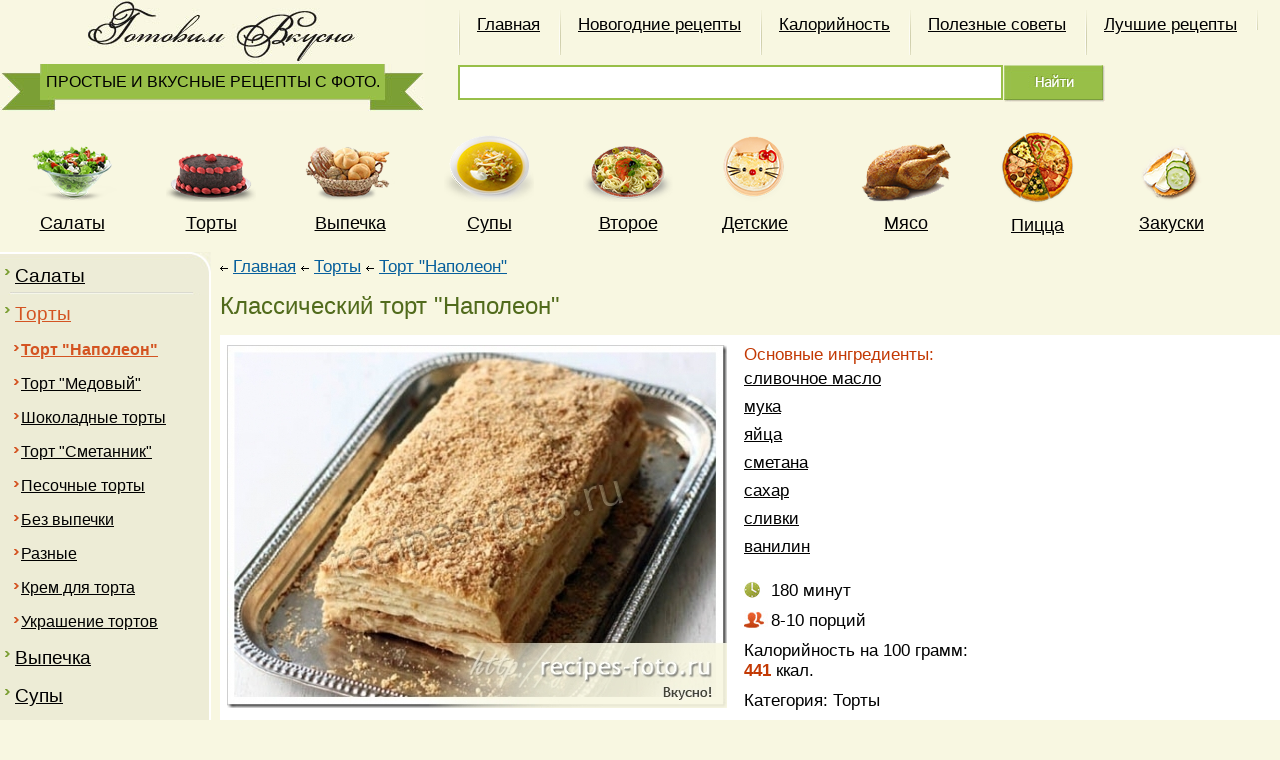

--- FILE ---
content_type: text/html; charset=utf-8
request_url: https://retsept-foto.ru/cook.php?gotovim=Napoleon-cake-recipe-is-a-classic-with-photos
body_size: 14432
content:
<!DOCTYPE HTML PUBLIC '-//W3C//DTD HTML 4.01 Transitional//EN' 'http://www.w3.org/TR/html4/loose.dtd'>
<html xmlns="http://www.w3.org/1999/xhtml">

<head>
  <title>Рецепт классического торта Наполеон с фото</title>
	<meta http-equiv="Content-Type" content="text/html; charset=windows-1251"> 

<meta charset="UTF-8" />
	
	<meta name='description' content='Рецепт классического торта Наполеон с фото и пошаговым приготовлением крема и коржей простой и вкусный кулинарный рецепт с фото' />
	<meta name='keywords' content='Рецепт классического торта Наполеон с фото рецепт с фото просто вкусно кулинария пошагово с фотографиями' />

	<meta name='robots' content='all' />

<meta name="viewport" content="width=device-width, initial-scale=0.7">


				

	<meta property="og:image" content="/i_pars/big_first/Napoleon-cake-recipe-is-a-classic-with-photos-g6.jpg" />	
    <link rel="stylesheet" type="text/css" href="templates/style.css" media="all" />
	<link href="templates/i/icon.png" rel="shortcut icon" type="image/x-icon">

<link rel="alternate" media="only screen and (max-width: 640px)" href="#"/>

<link rel="alternate" media="only screen and (max-device-width:640px)" href="#" />

<link rel="alternate" media="handheld" href="#" />

<script src='http://www.google.com/recaptcha/api.js'></script>







<!-- Yandex.RTB -->
<script>window.yaContextCb=window.yaContextCb||[]</script>
<script src="https://yandex.ru/ads/system/context.js" async></script>

<script async src="https://pagead2.googlesyndication.com/pagead/js/adsbygoogle.js?client=ca-pub-1593325451411063"
     crossorigin="anonymous"></script>
</head>
<body>

<center>
<div id=main-block  >



<table border="0"   cellpadding="0" cellspacing="0"  width="100%" >
<tr>
<td align="left">


	 <table border="0" align="center"  cellpadding="0" cellspacing="0" style="float:left" width="35%">
		<tr>
			<td align="left" valign="top" > 
	 
<a href="/" title="Простые и вкусные рецепты с фото" style="text-decoration:none; color:#000000; font-size:16px">
<div id="logo" align="center">
<div style="padding:73px 0 0 0px;">
ПРОСТЫЕ И ВКУСНЫЕ РЕЦЕПТЫ С ФОТО.
</div>
</div>
</a>
				</td>
			</tr>
		</table>
		
		







<table border="0"  cellpadding="0" cellspacing="0"  width="65%" style="padding:10px 0 30px 0" style="float:left">
<tr>

<td  align="left" valign="top" style="padding:0px 0 0px 10px" >

<table border="0"   cellpadding="0" cellspacing="0" style="padding:0px 0 0px 0px" width="100%">
<tr>
<td >
   
<ul class="main-menu_top"  align="center">

      

<li><a title='Главная' href='/' ><div class='menu-padd_top'>Главная</div></a></li><li><a title='Новогодние рецепты' href='page.php?d=novogodniye-retsepty' ><div class='menu-padd_top'>Новогодние рецепты</div></a></li><li><a title='Калорийность' href='page.php?d=kaloriynost-produktov' ><div class='menu-padd_top'>Калорийность</div></a></li><li><a title='Полезные советы' href='page.php?d=poleznyye-sovety' ><div class='menu-padd_top'>Полезные советы</div></a></li><li><a title='Лучшие рецепты' href='luchshiye_retsepty.php' ><div class='menu-padd_top'>Лучшие рецепты</div></a></li>   <li><div class='m-hr_top' style='float:left;'></div></li></ul>

</td>
</tr>
</table>

</td>
</tr>
<tr>


<td align="left" valign="bottom" style="padding:10px 0 0px 10px">
		<form action='s.php' name='search' method='post'>

		<table border="0"   cellpadding="0" cellspacing="0"  width="80%">
		<tr>
			
			<td  align="left" valign="top" >

				<input type='text'  name='s' value='' maxlength='200'  style="border:2px solid #98bf48; width:100%; height:31px; font-size:15px; background-image: url('templates/i/s.jpg'); background-repeat: no-repeat; background-position:top left; padding:0 0 0 30px; background-color:#ffffff" />
			</td>
			
			<td  width="1" style="padding: 0px 10px 0px 35px; " valign="top">
			<input type='hidden' name='but' value='123'>
				<input align='center' type='submit' name='butt_search' value=' ' id="butt-s" >		
			</td>
		</tr>
		</table>
		</form>

</td>
</tr>
</table>





</td>
</tr>
</table>







<table border="0" align="center"  cellpadding="0" cellspacing="0"  width="100%" >
<tr>
<td align="center" valign="top" >




	<table border="0" align="center"  cellpadding="0" cellspacing="0"  class="m-table">
		<tr>
			<td align="center" valign="bottom" class="m-table2">
			<a href="cookery.php?retsepty=recipes-with-photos-step-by-step" title="Рецепты салатов с фото"> <img  alt='Салат' src='templates/i/salads1.png' border='0'   /></a>
			</td>
		</tr>
		<tr>
			<td align="center" valign="top" style='padding:10px 0 0 0'>
			<h2 class="menu"><a href="cookery.php?retsepty=recipes-with-photos-step-by-step" title="Рецепты салатов с фото">Cалаты</a></h2>
			</td>
		</tr>
	</table>

	<table border="0" align="center"  cellpadding="0" cellspacing="0" class="m-table">
		<tr>
			<td align="center" valign="bottom" class="m-table2">
			<a href="cookery.php?retsepty=Pies-simple-tasty-recipes-foto" title="Рецепты тортов с фото"><img   alt='Торт' src='templates/i/cakes2.png' border='0'  /></a>
			</td>
		</tr>
		<tr>
			<td align="center" valign="top" style='padding:10px 0 0 0'>
			<h2 class="menu"><a href="cookery.php?retsepty=Pies-simple-tasty-recipes-foto" title="Рецепты тортов с фото">Торты</a></h2>
			</td>
		</tr>
	</table>

	<table border="0" align="center"  cellpadding="0" cellspacing="0" class="m-table">
		<tr>
			<td align="center" valign="bottom" class="m-table2">
			<a href="cookery.php?retsepty=Vypechka-deserty" title="Выпечка рецепты  с фото"><img   alt='Суп' src='templates/i/vypechka3.png' border='0'  /></a>
			</td>
		</tr>
		<tr>
			<td align="center" valign="top" style='padding:10px 0 0 0'>
			<h2 class="menu"><a href="cookery.php?retsepty=Vypechka-deserty" title="Выпечка рецепты  с фото">Выпечка</a></h2>
			</td>
		</tr>
	</table>


	<table border="0" align="center"  cellpadding="0" cellspacing="0" class="m-table">
		<tr>
			<td align="center" valign="bottom" class="m-table2">
			<a href="cookery.php?retsepty=how-to-cook-soup-recipe" title="Рецепты супов с фото"><img   alt='Суп' src='templates/i/soups3.png' border='0'  /></a>
			</td>
		</tr>
		<tr>
			<td align="center" valign="top" style='padding:10px 0 0 0'>
			<h2 class="menu"><a href="cookery.php?retsepty=how-to-cook-soup-recipe" title="Рецепты супов с фото">Супы</a></h2>
			</td>
		</tr>
	</table>


	<table border="0" align="center"  cellpadding="0" cellspacing="0" class="m-table">
		<tr>
			<td align="center" valign="bottom" class="m-table2">
			<a href="cookery.php?retsepty=vtoryye-blyuda-retsepty-foto" title="Вторые блюда рецепты с фото"> <img   alt='Вторые блюд' src='templates/i/vtoryyeblyuda4.png' border='0'  /></a>
			</td>
		</tr>
		<tr>
			<td align="center" valign="top" style='padding:10px 0 0 0'>
			<h2 class="menu"><a href="cookery.php?retsepty=vtoryye-blyuda-retsepty-foto" title="Вторые блюда рецепты с фото">Второе</a></h2>
			</td>
		</tr>
	</table>
	
		<table border="0" align="center"  cellpadding="0" cellspacing="0" class="m-table">
		<tr>
			<td align="center" valign="bottom" class="m-table2">
			<a href="cookery.php?retsepty=Retsepty-dlya-detey" title="Детские рецепты"> <img   alt='Детские' src='templates/i/detskiye9.png' border='0'  /></a>
			</td>
		</tr>
		<tr>
			<td align="center" valign="top" style='padding:10px 0 0 0'>
			<h2 class="menu"><a href="cookery.php?retsepty=Retsepty-dlya-detey" title="Детские рецепты">Детские</a></h2>
			</td>
		</tr>
	</table>


	<table border="0" align="center"  cellpadding="0" cellspacing="0" class="m-table">
		<tr>
			<td align="center" valign="bottom" class="m-table2">
			<a href="cookery.php?retsepty=recipes-of-meat" title="Рецепты из мяса с фото"> <img   alt='Мясо' src='templates/i/meat5.png' border='0'  /></a>
			</td>
		</tr>
		<tr>
			<td align="center" valign="top" style='padding:10px 0 0 0'>
			<h2 class="menu"><a href="cookery.php?retsepty=recipes-of-meat" title="Рецепты из мяса с фото">Мясо</a></h2>
			</td>
		</tr>
	</table>



	<table border="0" align="center"  cellpadding="0" cellspacing="0" class="m-table">
		<tr>
			<td align="center" valign="bottom" class="m-table2">
			<a href="cookery.php?retsepty=pizza" title="Рецепты пиццы с фото"> <img   alt='Пица' src='templates/i/pizza7.png' border='0'  /></a>
			</td>
		</tr>
		<tr>
			<td align="center" valign="top" style='padding:10px 0 0 0'>
			<h2 class="menu"><a href="cookery.php?retsepty=pizza" title="Рецепты пиццы с фото">Пицца</a></h2>
			</td>
		</tr>
	</table>

	<table border="0" align="center"  cellpadding="0" cellspacing="0" class="m-table">
		<tr>
			<td align="center" valign="bottom" class="m-table2">
			<a href="cookery.php?retsepty=Zakuski-prostyye-s-foto" title="Рецепты закусок и бутербродов с фото"> <img   alt='Закуски' src='templates/i/zakuska8.png' border='0'  /></a>
			</td>
		</tr>
		<tr>
			<td align="center" valign="top" style='padding:10px 0 0 0'>
			<h2 class="menu"><a href="cookery.php?retsepty=Zakuski-prostyye-s-foto" title="Закуски и бутерброды">Закуски</a></h2>
			</td>
		</tr>
	</table>




	



</td>
</tr>
</table>




<table border="0"  cellpadding="0" cellspacing="0"  width="100%" style="margin:0px 0 0 0">
		<tr>
			<td  valign="top"  align="left" width="220"  style="padding:10px 0 0 0px">
			

<table border='0'    cellpadding='0' cellspacing='0' id="l-m-c">
<tr>
<td  id="l-m-foot">
<table border='0'    cellpadding='0' cellspacing='0' >
<tr>
<td   valign="top" id="l-m-t1" style="padding:0px 0px 90px 0px;">


<ul id="left-menu" style='padding:0 0 0 0px '>



<li><nobr><img alt='.' src='templates/i/marker1.gif' border='0' style='margin:7px 0 0 5px; float:left' /><a href='cookery.php?retsepty=recipes-with-photos-step-by-step' title='Салаты'>Салаты</a></nobr></li>	<li id='left-menu-a'><nobr><img alt='.' src='templates/i/marker1.gif' border='0' style='margin:7px 0 0 5px; float:left' /><a href='cookery.php?retsepty=Pies-simple-tasty-recipes-foto'  title='Торты' style='color:#d45422; '>Торты</a></nobr></li><ul id='left-menu2' ><li id='left-menu-a'><nobr><img alt='.' src='templates/i/marker2.gif' border='0' style='margin:7px 0 0 1px; float:left' /><a href='cookery.php?retsepty=Pies-simple-tasty-recipes-foto&s1=napoleon-cake-recipes-with-photos'  title='Торт "Наполеон"' style='color:#d45422; '><b>Торт "Наполеон"</b></a></nobr></li><li><nobr><img alt='.' src='templates/i/marker2.gif' border='0' style='margin:7px 0 0 1px; float:left' /><a href='cookery.php?retsepty=Pies-simple-tasty-recipes-foto&s1=tort-Medovyy' title='Торт "Медовый"'>Торт "Медовый"</a></nobr></li>	<li><nobr><img alt='.' src='templates/i/marker2.gif' border='0' style='margin:7px 0 0 1px; float:left' /><a href='cookery.php?retsepty=Pies-simple-tasty-recipes-foto&s1=Shokoladnyye-torty' title='Шоколадные торты'>Шоколадные торты</a></nobr></li>	<li><nobr><img alt='.' src='templates/i/marker2.gif' border='0' style='margin:7px 0 0 1px; float:left' /><a href='cookery.php?retsepty=Pies-simple-tasty-recipes-foto&s1=Smetannik-tort' title='Торт "Сметанник"'>Торт "Сметанник"</a></nobr></li>	<li><nobr><img alt='.' src='templates/i/marker2.gif' border='0' style='margin:7px 0 0 1px; float:left' /><a href='cookery.php?retsepty=Pies-simple-tasty-recipes-foto&s1=Pesochnyye-torty' title='Песочные торты'>Песочные торты</a></nobr></li>	<li><nobr><img alt='.' src='templates/i/marker2.gif' border='0' style='margin:7px 0 0 1px; float:left' /><a href='cookery.php?retsepty=Pies-simple-tasty-recipes-foto&s1=Torty-bez-vypechki' title='Без выпечки'>Без выпечки</a></nobr></li>	<li><nobr><img alt='.' src='templates/i/marker2.gif' border='0' style='margin:7px 0 0 1px; float:left' /><a href='cookery.php?retsepty=Pies-simple-tasty-recipes-foto&s1=retsepty-tortov-s-foto' title='Разные'>Разные</a></nobr></li>	<li><nobr><img alt='.' src='templates/i/marker2.gif' border='0' style='margin:7px 0 0 1px; float:left' /><a href='cookery.php?retsepty=Pies-simple-tasty-recipes-foto&s1=krem-dlya-torta' title='Крем для торта'>Крем для торта</a></nobr></li>	<li><nobr><img alt='.' src='templates/i/marker2.gif' border='0' style='margin:7px 0 0 1px; float:left' /><a href='cookery.php?retsepty=Pies-simple-tasty-recipes-foto&s1=Ukrasheniye-tortov' title='Украшение тортов'>Украшение тортов</a></nobr></li>	</ul><li><nobr><img alt='.' src='templates/i/marker1.gif' border='0' style='margin:7px 0 0 5px; float:left' /><a href='cookery.php?retsepty=Vypechka-deserty' title='Выпечка'>Выпечка</a></nobr></li>	<li><nobr><img alt='.' src='templates/i/marker1.gif' border='0' style='margin:7px 0 0 5px; float:left' /><a href='cookery.php?retsepty=how-to-cook-soup-recipe' title='Супы'>Супы</a></nobr></li>	<li><nobr><img alt='.' src='templates/i/marker1.gif' border='0' style='margin:7px 0 0 5px; float:left' /><a href='cookery.php?retsepty=multivarka' title='Мультиварка'>Мультиварка</a></nobr></li>	<li><nobr><img alt='.' src='templates/i/marker1.gif' border='0' style='margin:7px 0 0 5px; float:left' /><a href='cookery.php?retsepty=vtoryye-blyuda-retsepty-foto' title='Вторые блюда'>Вторые блюда</a></nobr></li>	<li><nobr><img alt='.' src='templates/i/marker1.gif' border='0' style='margin:7px 0 0 5px; float:left' /><a href='cookery.php?retsepty=recipes-of-meat' title='Мясо, рыба'>Мясо, рыба</a></nobr></li>	<li><nobr><img alt='.' src='templates/i/marker1.gif' border='0' style='margin:7px 0 0 5px; float:left' /><a href='cookery.php?retsepty=pizza' title='Пицца'>Пицца</a></nobr></li>	<li><nobr><img alt='.' src='templates/i/marker1.gif' border='0' style='margin:7px 0 0 5px; float:left' /><a href='cookery.php?retsepty=Zakuski-prostyye-s-foto' title='Закуски'>Закуски</a></nobr></li>	<li><nobr><img alt='.' src='templates/i/marker1.gif' border='0' style='margin:7px 0 0 5px; float:left' /><a href='cookery.php?retsepty=sushi' title='Суши'>Суши</a></nobr></li>	<li><nobr><img alt='.' src='templates/i/marker1.gif' border='0' style='margin:7px 0 0 5px; float:left' /><a href='cookery.php?retsepty=Konservatsiya-Zagotovki' title='Консервация'>Консервация</a></nobr></li>	<li><nobr><img alt='.' src='templates/i/marker1.gif' border='0' style='margin:7px 0 0 5px; float:left' /><a href='cookery.php?retsepty=nizkokaloriynyye-retsepty' title='Низкокалорийные'>Низкокалорийные</a></nobr></li>	<li><nobr><img alt='.' src='templates/i/marker1.gif' border='0' style='margin:7px 0 0 5px; float:left' /><a href='cookery.php?retsepty=Retsepty-poshagovo-s-foto' title='Разное'>Разное</a></nobr></li>	<li><nobr><img alt='.' src='templates/i/marker1.gif' border='0' style='margin:7px 0 0 5px; float:left' /><a href='cookery.php?retsepty=Retsepty-dlya-detey' title='Рецепты для детей'>Рецепты для детей</a></nobr></li>		
</ul>	

	  


  
	  
	  
	  
	  
	  
	  
	  
	  </td>
</tr>
</table>
</td>
</tr>
</table>
         

<table border='0'    cellpadding='0' cellspacing='0'  width="100%">
<tr><td align="center">

<!-- retcept-left -->



</td>
</tr>
</table>




<h2 align='center' style="padding:15px 0 0 0"><a href='samyye_populyarnyye_retsepty.php' title='Самые популярные рецепты' style="text-decoration:none">Популярное</a></h2>


<table border='0'    cellpadding='0' cellspacing='0' width='100%'>
<tr>
<td style="padding: 0px 0px 5px 0px" align="center">
	<table border='0'    cellpadding='0' cellspacing='0'  width='96%'>
				<tr>
					<td  align='center' valign='top' >	<a href='cook.php?gotovim=Napoleon-cake-of-puff-pastry-finished-with-condensed-milk-recipe-with-photos' title='Торт "Наполеон" из готового слоеного теста со сгущенкой'><img alt='Торт "Наполеон" из готового слоеного теста со сгущенкой ' src='i_pars/small/Napoleon-cake-of-puff-pastry-finished-with-condensed-milk-recipe-with-photos-NC.jpg' border='0' style='border:3px solid #ffffff; '   /></a>	
						<h2 style='padding:10px 2px 10px 2px;  '><a href='cook.php?gotovim=Napoleon-cake-of-puff-pastry-finished-with-condensed-milk-recipe-with-photos' title='Торт "Наполеон" из готового слоеного теста со сгущенкой'> Торт "Наполеон" из готового слоеного теста со сгущенкой </a></h2>
					</td>
				</tr>
				</table><table   border='0' cellpadding='0' cellspacing='0' width=100%  style='padding: 10px 1px 20px 1px; '><tr ><td align=center><div class='hr-l-g' style='width:76%'></div></td></tr></table>	<table border='0'    cellpadding='0' cellspacing='0'  width='96%'>
				<tr>
					<td  align='center' valign='top' >	<a href='cook.php?gotovim=Tort-Napoleon-s-zavarnim-kremom' title='Торт Наполеон с заварным кремом'><img alt='Торт Наполеон с заварным кремом ' src='i_pars/small/Tort-Napoleon-s-zavarnim-kremom-un.jpg' border='0' style='border:3px solid #ffffff; '   /></a>	
						<h2 style='padding:10px 2px 10px 2px;  '><a href='cook.php?gotovim=Tort-Napoleon-s-zavarnim-kremom' title='Торт Наполеон с заварным кремом'> Торт Наполеон с заварным кремом </a></h2>
					</td>
				</tr>
				</table><table   border='0' cellpadding='0' cellspacing='0' width=100%  style='padding: 10px 1px 20px 1px; '><tr ><td align=center><div class='hr-l-g' style='width:76%'></div></td></tr></table>	<table border='0'    cellpadding='0' cellspacing='0'  width='96%'>
				<tr>
					<td  align='center' valign='top' >	<a href='cook.php?gotovim=Tort-Napoleon-Medovij-s-medom-i-s-zavarnim-kremom-poshagovij-retsept-s-foto' title='Торт «Наполеон Медовый» с медом и с заварным кремом пошаговый рецепт с фото'><img alt='Торт «Наполеон Медовый» с медом и с заварным кремом пошаговый рецепт с фото ' src='i_pars/small/Tort-Napoleon-Medovij-s-medom-i-s-zavarnim-kremom-poshagovij-retsept-s-foto-hk.jpg' border='0' style='border:3px solid #ffffff; '   /></a>	
						<h2 style='padding:10px 2px 10px 2px;  '><a href='cook.php?gotovim=Tort-Napoleon-Medovij-s-medom-i-s-zavarnim-kremom-poshagovij-retsept-s-foto' title='Торт «Наполеон Медовый» с медом и с заварным кремом пошаговый рецепт с фото'> Торт «Наполеон Медовый» с медом и с заварным кремом пошаговый рецепт с фото </a></h2>
					</td>
				</tr>
				</table><table   border='0' cellpadding='0' cellspacing='0' width=100%  style='padding: 10px 1px 20px 1px; '><tr ><td align=center><div class='hr-l-g' style='width:76%'></div></td></tr></table>	<table border='0'    cellpadding='0' cellspacing='0'  width='96%'>
				<tr>
					<td  align='center' valign='top' >	<a href='cook.php?gotovim=napoleon-cake-with-condensed-milk-recipe-with-photos' title='Торт Наполеон с вареной сгущенкой (Мильфей)'><img alt='Торт Наполеон с вареной сгущенкой (Мильфей) ' src='i_pars/small/napoleon-cake-with-condensed-milk-recipe-with-photos-LN.jpg' border='0' style='border:3px solid #ffffff; '   /></a>	
						<h2 style='padding:10px 2px 10px 2px;  '><a href='cook.php?gotovim=napoleon-cake-with-condensed-milk-recipe-with-photos' title='Торт Наполеон с вареной сгущенкой (Мильфей)'> Торт Наполеон с вареной сгущенкой (Мильфей) </a></h2>
					</td>
				</tr>
				</table><table   border='0' cellpadding='0' cellspacing='0' width=100%  style='padding: 10px 1px 20px 1px; '><tr ><td align=center><div class='hr-l-g' style='width:76%'></div></td></tr></table>	<table border='0'    cellpadding='0' cellspacing='0'  width='96%'>
				<tr>
					<td  align='center' valign='top' >	<a href='cook.php?gotovim=Napoleon-cake-classic-at-home-with-custard-recipe-with-photos' title='Торт "Наполеон" классический в домашних условиях с заварным кремом'><img alt='Торт "Наполеон" классический в домашних условиях с заварным кремом ' src='i_pars/small/Napoleon-cake-classic-at-home-with-custard-recipe-with-photos-5i.jpg' border='0' style='border:3px solid #ffffff; '   /></a>	
						<h2 style='padding:10px 2px 10px 2px;  '><a href='cook.php?gotovim=Napoleon-cake-classic-at-home-with-custard-recipe-with-photos' title='Торт "Наполеон" классический в домашних условиях с заварным кремом'> Торт "Наполеон" классический в домашних условиях с заварным кремом </a></h2>
					</td>
				</tr>
				</table><table   border='0' cellpadding='0' cellspacing='0' width=100%  style='padding: 10px 1px 20px 1px; '><tr ><td align=center><div class='hr-l-g' style='width:76%'></div></td></tr></table>	<table border='0'    cellpadding='0' cellspacing='0'  width='96%'>
				<tr>
					<td  align='center' valign='top' >	<a href='cook.php?gotovim=napoleon-cake-is-the-easiest-quick-and-easy-recipe-condensed-milk' title='Торт "Наполеон" самый простой и быстрый рецепт со сгущенкой'><img alt='Торт "Наполеон" самый простой и быстрый рецепт со сгущенкой ' src='i_pars/small/napoleon-cake-is-the-easiest-quick-and-easy-recipe-condensed-milk-nn.jpg' border='0' style='border:3px solid #ffffff; '   /></a>	
						<h2 style='padding:10px 2px 10px 2px;  '><a href='cook.php?gotovim=napoleon-cake-is-the-easiest-quick-and-easy-recipe-condensed-milk' title='Торт "Наполеон" самый простой и быстрый рецепт со сгущенкой'> Торт "Наполеон" самый простой и быстрый рецепт со сгущенкой </a></h2>
					</td>
				</tr>
				</table><table   border='0' cellpadding='0' cellspacing='0' width=100%  style='padding: 10px 1px 20px 1px; '><tr ><td align=center><div class='hr-l-g' style='width:76%'></div></td></tr></table>	<table border='0'    cellpadding='0' cellspacing='0'  width='96%'>
				<tr>
					<td  align='center' valign='top' >	<a href='cook.php?gotovim=Domashnij-tort-Napoleon-s-zavarnym-kremom-klassicheskij-sovetskij-retsept' title='Домашний торт Наполеон с заварным кремом (классический советский рецепт)'><img alt='Домашний торт Наполеон с заварным кремом (классический советский рецепт) ' src='i_pars/small/Domashnij-tort-Napoleon-s-zavarnym-kremom-klassicheskij-sovetskij-retsept.jpg' border='0' style='border:3px solid #ffffff; '   /></a>	
						<h2 style='padding:10px 2px 10px 2px;  '><a href='cook.php?gotovim=Domashnij-tort-Napoleon-s-zavarnym-kremom-klassicheskij-sovetskij-retsept' title='Домашний торт Наполеон с заварным кремом (классический советский рецепт)'> Домашний торт Наполеон с заварным кремом (классический советский рецепт) </a></h2>
					</td>
				</tr>
				</table><table   border='0' cellpadding='0' cellspacing='0' width=100%  style='padding: 10px 1px 20px 1px; '><tr ><td align=center><div class='hr-l-g' style='width:76%'></div></td></tr></table>	<table border='0'    cellpadding='0' cellspacing='0'  width='96%'>
				<tr>
					<td  align='center' valign='top' >	<a href='cook.php?gotovim=Tort-Napoleon-so-sgushchenkoj-i-tvorogom' title='Торт "Наполеон" со сгущенкой и творогом'><img alt='Торт "Наполеон" со сгущенкой и творогом ' src='i_pars/small/Tort-Napoleon-so-sgushchenkoj-i-tvorogom.jpg' border='0' style='border:3px solid #ffffff; '   /></a>	
						<h2 style='padding:10px 2px 10px 2px;  '><a href='cook.php?gotovim=Tort-Napoleon-so-sgushchenkoj-i-tvorogom' title='Торт "Наполеон" со сгущенкой и творогом'> Торт "Наполеон" со сгущенкой и творогом </a></h2>
					</td>
				</tr>
				</table><table   border='0' cellpadding='0' cellspacing='0' width=100%  style='padding: 10px 1px 20px 1px; '><tr ><td align=center><div class='hr-l-g' style='width:76%'></div></td></tr></table>	<table border='0'    cellpadding='0' cellspacing='0'  width='96%'>
				<tr>
					<td  align='center' valign='top' >	<a href='cook.php?gotovim=Tort-Napoleon-s-orehami-i-zavarnym-kremom' title='Торт "Наполеон" с орехами и заварным кремом'><img alt='Торт "Наполеон" с орехами и заварным кремом ' src='i_pars/small/Tort-Napoleon-s-orehami-i-zavarnym-kremom.jpg' border='0' style='border:3px solid #ffffff; '   /></a>	
						<h2 style='padding:10px 2px 10px 2px;  '><a href='cook.php?gotovim=Tort-Napoleon-s-orehami-i-zavarnym-kremom' title='Торт "Наполеон" с орехами и заварным кремом'> Торт "Наполеон" с орехами и заварным кремом </a></h2>
					</td>
				</tr>
				</table><table   border='0' cellpadding='0' cellspacing='0' width=100%  style='padding: 10px 1px 20px 1px; '><tr ><td align=center><div class='hr-l-g' style='width:76%'></div></td></tr></table>	<table border='0'    cellpadding='0' cellspacing='0'  width='96%'>
				<tr>
					<td  align='center' valign='top' >	<a href='cook.php?gotovim=Tort-Napoleon-s-zavarnym-kremom-i-domashnim-sloenym-testom' title='Торт "Наполеон" с заварным кремом из домашнего слоеного теста'><img alt='Торт "Наполеон" с заварным кремом из домашнего слоеного теста ' src='i_pars/small/Tort-Napoleon-s-zavarnym-kremom-i-domashnim-sloenym-testom.jpg' border='0' style='border:3px solid #ffffff; '   /></a>	
						<h2 style='padding:10px 2px 10px 2px;  '><a href='cook.php?gotovim=Tort-Napoleon-s-zavarnym-kremom-i-domashnim-sloenym-testom' title='Торт "Наполеон" с заварным кремом из домашнего слоеного теста'> Торт "Наполеон" с заварным кремом из домашнего слоеного теста </a></h2>
					</td>
				</tr>
				</table><table   border='0' cellpadding='0' cellspacing='0' width=100%  style='padding: 10px 1px 20px 1px; '><tr ><td align=center><div class='hr-l-g' style='width:76%'></div></td></tr></table>	<table border='0'    cellpadding='0' cellspacing='0'  width='96%'>
				<tr>
					<td  align='center' valign='top' >	<a href='cook.php?gotovim=Tort-Napoleon-na-vode-s-uksusom-s-zavarnym-kremom' title='Торт "Наполеон" на воде с уксусом и с заварным кремом'><img alt='Торт "Наполеон" на воде с уксусом и с заварным кремом ' src='i_pars/small/Tort-Napoleon-na-vode-s-uksusom-s-zavarnym-kremom.jpg' border='0' style='border:3px solid #ffffff; '   /></a>	
						<h2 style='padding:10px 2px 10px 2px;  '><a href='cook.php?gotovim=Tort-Napoleon-na-vode-s-uksusom-s-zavarnym-kremom' title='Торт "Наполеон" на воде с уксусом и с заварным кремом'> Торт "Наполеон" на воде с уксусом и с заварным кремом </a></h2>
					</td>
				</tr>
				</table><table   border='0' cellpadding='0' cellspacing='0' width=100%  style='padding: 10px 1px 20px 1px; '><tr ><td align=center><div class='hr-l-g' style='width:76%'></div></td></tr></table>	<table border='0'    cellpadding='0' cellspacing='0'  width='96%'>
				<tr>
					<td  align='center' valign='top' >	<a href='cook.php?gotovim=Tort-Napoleon-na-margarine-s-zavarnym-kremom' title='Торт "Наполеон" на маргарине с заварным кремом'><img alt='Торт "Наполеон" на маргарине с заварным кремом ' src='i_pars/small/Tort-Napoleon-na-margarine-s-zavarnym-kremom.jpg' border='0' style='border:3px solid #ffffff; '   /></a>	
						<h2 style='padding:10px 2px 10px 2px;  '><a href='cook.php?gotovim=Tort-Napoleon-na-margarine-s-zavarnym-kremom' title='Торт "Наполеон" на маргарине с заварным кремом'> Торт "Наполеон" на маргарине с заварным кремом </a></h2>
					</td>
				</tr>
				</table><table   border='0' cellpadding='0' cellspacing='0' width=100%  style='padding: 10px 1px 20px 1px; '><tr ><td align=center><div class='hr-l-g' style='width:76%'></div></td></tr></table></td></tr>
</table>




</td>
<td align='left' valign='top' style='padding:10px 0px 0px 0px'>
 		
		
		
		
		


 <h6 align=left style='padding: 5px 0 10px 0px; '> <img alt='<-' src='templates/i/st-l.gif' border='0'  /> <a href='/' title='Главная'>Главная</a> <img alt='<-' src='templates/i/st-l.gif' border='0'  /> <a href='cookery.php?retsepty=Pies-simple-tasty-recipes-foto' title='Торты рецепты'>Торты</a> <img alt='<-' src='templates/i/st-l.gif' border='0'  /> <a href='cookery.php?retsepty=Pies-simple-tasty-recipes-foto&s1=napoleon-cake-recipes-with-photos' title='Торт "Наполеон" рецепты'>Торт "Наполеон"</a> </h6> 
<table border='0' cellpadding='0' cellspacing='0'  width='100%'><tr><td style='padding:0 0px 0 0px; '>
<div itemscope itemtype='http://schema.org/Recipe'>



			<table border='0' cellpadding='0' cellspacing='0'  width='100%'>
			<tr>
				<td><h1 align='left' style='padding:5px 0 10px 0; font-size:24px' itemprop='name'>Классический торт "Наполеон"</h1>

<!-- Yandex.RTB R-A-2174415-1 -->
<div id="yandex_rtb_R-A-2174415-1"></div>
<script>window.yaContextCb.push(()=>{
  Ya.Context.AdvManager.render({
    renderTo: 'yandex_rtb_R-A-2174415-1',
    blockId: 'R-A-2174415-1'
  })
})</script>


				
					
				</td>
			</tr>

			<tr>
				<td align='left'>
				
				
				<table border='0' cellpadding='0' cellspacing='0'  width='100%' bgcolor='#ffffff' style='padding:10px 7px 10px 7px'>
					<tr>
	
					
						<td align=left valign=top  >
				<div class='container' style='float:left;'><img alt='Классический торт "Наполеон"' src='i_pars/big_first/Napoleon-cake-recipe-is-a-classic-with-photos-g6.jpg' itemprop='image' border='0'  class=img-text  style='float:left; padding:0 0px 0 0' width=500 /></div>
	<table border='0' cellpadding='0' cellspacing='0'  >
					<tr>
					<td style='padding:0px 10px 7px 17px '><h2 class=red1>Основные ингредиенты:</h2>
						<h2 style=' line-height:28px'>
						 <ul class='none'> 
						 <li itemprop='ingredients' >
						 <a  href='s.php?s=сливочное масло' title='сливочное масло рецепты  с фото'>сливочное масло</a></li><li itemprop='ingredients'><a  href='s.php?s= мука' title=' мука рецепты  с фото'> мука</a></li><li itemprop='ingredients'><a  href='s.php?s= яйца' title=' яйца рецепты  с фото'> яйца</a></li><li itemprop='ingredients'><a  href='s.php?s= сметана' title=' сметана рецепты  с фото'> сметана</a></li><li itemprop='ingredients'><a  href='s.php?s= сахар' title=' сахар рецепты  с фото'> сахар</a></li><li itemprop='ingredients'><a  href='s.php?s= сливки' title=' сливки рецепты  с фото'> сливки</a></li><li itemprop='ingredients'><a  href='s.php?s= ванилин' title=' ванилин рецепты  с фото'> ванилин</a>
						 </li>
						 </ul>	
						
						 </h2><ul style='padding:20px 0 5px 0' class='none'> 
						 <li> <h2 ><img alt='время' src='templates/i/a1.jpg'  border='0'   style='float:left; padding:0 0px 0 0' /> <meta itemprop='totalTime' content='PT180M'/>180 минут </h2></li>
						 </ul> <ul style='padding:5px 0 5px 0' class='none'> 
						 <li> <h2 ><img alt='кол-во порций' src='templates/i/a2.jpg'  border='0'   style='float:left; padding:0 0px 0 0' /> <span itemprop='recipeYield' >8-10 порций</span></h2></li>
						 </ul> 
				 <div itemprop='nutrition' itemscope itemtype='http://schema.org/NutritionInformation'>	
				<ul style='padding:5px 0 5px 0' class='none'> 
						 <li> <h2 >Калорийность на 100 грамм: <br /> <span itemprop='calories'><span class=red>441</span> ккал.</span></h2></li>
						 </ul>
				</div> <ul style='padding:5px 0 0px 0' align=left class='none'> 
						 <li> <h2 >Категория: <span itemprop='recipeCategory'>Торты</span></h2></li>
						 </ul></td>
	</tr>
	</table>	</td>
		</tr>
		</table>
		

				</td>
			</tr><tr><td align=left>

<table border='0'    cellpadding='0' cellspacing='0' width="1%" style="margin:0 0 0px 0; float:left" >
				<tr>
					<td  align='left' valign='top' style="padding:15px 0 15px 15px">

<style>

.razmer2 { width: 250px; height: 250px; }
@media(min-width: 600px) { .razmer2 { width: 320px; height: 300px; } }
@media(min-width: 800px) { .razmer2 { width: 360px; height: 360px; } }
@media(min-width: 900px) { .razmer2 { width: 360px; height: 360px; } }
</style>



<!-- retcept-top -->



				</td>
			</tr>
		</table>




<tr><td align=left><tr><td align=left></td></tr>	<tr>
			<td align=left>

			
		<h2 align=left style='padding:0px 0 10px 0;'>
		  <ol itemprop='recipeInstructions' class='num' style='margin:0 0 0 30px'>
			<li >
			<p>Знаменитый торт &laquo;Наполеон&raquo; - любимое лакомство многих. Интересно, что по одной из версии название десерта никак не связано с французским императором. По одной из версий &laquo;Наполеон&raquo; является искажением французского слова &laquo;napolitain&raquo;, что в переводе обозначает &laquo;неаполитанский&raquo;. Однако историки утверждают, что это лакомство впервые появилось к 100-летей годовщине побега императора Бонапарта из России. К празднику кулинары постарались испечь воздушное пирожное с прослойкой из нежного крема. Коржи из слоеного теста выпекали в форме треугольников, сверху их присыпали тертой крошкой. Такая подача символизировала треуголку полководца и снежную зиму, которой испугались французские солдаты. Позже выпечку стали нарезать в виде прямоугольных кусочков.&nbsp;</p>
<p>&nbsp;</p>
<p>&nbsp;</p>
<p>Слоеный торт с заварным кремом готовят в различных странах. В Бельгии и Нидерландах пирожное подают со взбитыми сливками и розовой глазурью, в Италии и Франции его называют &laquo;millefeuille&raquo;, что в переводе обозначает &laquo;1000 слоев&raquo;. Примечательно, что в Венгрии десерт принято нарезать большими кусками. Кулинары заметили, что маленькие порции выбирают только дамы, а другая публика предпочитает десерт побольше. Различные эксперименты и наблюдения только подтвердили эту теорию, поэтому выпечка так подается до сих пор.</p>
<div>&nbsp;</div>
<p>&nbsp;</p>
<p><strong>ДЛЯ КОРЖЕЙ:</strong></p>
<ul>
    <li>масло сливочное - 250 г.</li>
    <li>мука - 4 ст.</li>
    <li>яйца - 2 шт.</li>
    <li>сметана - 1 ст.</li>
</ul>
<p><strong>ДЛЯ ЗАВАРНОГО КРЕМА:</strong></p>
<ul>
    <li>яйца - 3 шт.</li>
    <li>сахар - 1,5 ст.</li>
    <li>мука или крахмал - 4 ст. л.</li>
    <li>сливоки 10% жирности - 1 л.</li>
    <li>масло сливочное - 200 г.</li>
    <li>ванилин - 3 пакетика</li>
</ul>
<p>&nbsp;</p>
<p>&nbsp;</p>
<p><span style="font-size: larger;"><strong>&nbsp;Пошаговое приготовление рецепта в домашних условиях с фото:</strong></span></p>
<p><br />
Сначала нужно приготовить крем для будущего торта &laquo;Наполеон&raquo;. Для этого в глубокой емкости необходимо растереть яйца с сахарным песком до получения массы светло-желтого цвета.<br />
Затем ввести ванилин и сливки. Маленькими порциями, постоянно помешивая, добавить пшеничную муку, предварительно просеянную (или крахмал).</p>
<p>&nbsp;</p>
<p>Емкость с кремом ставим на плиту и варим на небольшом огне, пока крем не будет напоминать по консистенции манную кашу (приблизительно на 6-7 минут).</p>
<p>&nbsp;</p>
<p>Выключаем огонь и даем крему остыть. Сливочное масло нагреваем до комнатной температуры, разминаем и вводим в крем. Тщательно взбиваем крем до получения пышной массы, накрываем пищевой пленкой и отправляем охлаждаться.<br />
 <table class=img-text1><tr><td><div class='container'><a href='i_pars/big_big/Napoleon-cake-recipe-is-a-classic-with-photos-001.jpg' title='Классический торт "Наполеон"' rel='iLoad|Классический торт "Наполеон"'><img itemprop='image' alt='Классический торт "Наполеон"' src='i_pars/big/Napoleon-cake-recipe-is-a-classic-with-photos-001.jpg' border='0' class='i-small' width=360   /></a></div></td></tr></table> </li><li></p>
<p>Тем временем приготовим коржи. Необходимое количество пшеничной муки просеем сквозь мелкое сито в достаточно глубокую емкость. Сливочное масло порежем на небольшие кубики и добавим к муке.</p>
<p>&nbsp;</p>
<p>Тщательно растираем масло с мукой до тех пор, пока не образуются крупные комки теста.</p>
<p>&nbsp;</p>
<p>В отдельной миске соединим сметану и яйца и перемешаем до получения однородной консистенции.<br />
 <table class=img-text1><tr><td><div class='container'><a href='i_pars/big_big/Napoleon-cake-recipe-is-a-classic-with-photos-002.jpg' title='Классический торт "Наполеон"' rel='iLoad|Классический торт "Наполеон"'><img itemprop='image' alt='Классический торт "Наполеон"' src='i_pars/big/Napoleon-cake-recipe-is-a-classic-with-photos-002.jpg' border='0' class='i-small' width=360  /></a></div></td></tr></table> </li><li><br />
Соединяем сметанную массу с тестом и хорошенько все вымешиваем. Получившееся тесто должно быть мягким, приятным на ощупь и однородным по структуре. Если тесто получилось слегка влажным, можно добавить немного муки.</p>
<p>&nbsp;</p>
<p>Разделяем готовое тесто на 7 кусочков-колобков.<br />
 <table class=img-text1><tr><td><div class='container'><a href='i_pars/big_big/Napoleon-cake-recipe-is-a-classic-with-photos-003.jpg' title='Классический торт "Наполеон"' rel='iLoad|Классический торт "Наполеон"'><img itemprop='image' alt='Классический торт "Наполеон"' src='i_pars/big/Napoleon-cake-recipe-is-a-classic-with-photos-003.jpg' border='0' class='i-small' width=360  /></a></div></td></tr></table> </li><li><br />
Разминаем каждый кусок таким образом, чтобы получился своеобразный блин, оборачиваем его пищевой пленкой и отправляем в холодильник на пару часов.</p>
<p>&nbsp;</p>
<p>Корж раскатываем скалкой как можно тоньше и аккуратно перемещаем на противень.<br />
 <table class=img-text1><tr><td align=left><div class='container'><a href='i_pars/big_big/Napoleon-cake-recipe-is-a-classic-with-photos-004.jpg' title='Классический торт "Наполеон"' rel='iLoad|Классический торт "Наполеон"'><img itemprop='image' alt='Классический торт "Наполеон"' src='i_pars/big/Napoleon-cake-recipe-is-a-classic-with-photos-004.jpg' border='0' class='i-small' width=360  /></a></div></td></tr></table></li><li><br />
Прокалываем корж вилкой в нескольких местах, чтобы в процессе выпекания не появлялись пузырьки.</p>
<p>&nbsp;</p>
<p>Отправляем противень в духовку на средний уровень. Выпекаем каждый корж до румяного цвета на протяжении 6-8 минут.</p>
<p>&nbsp;</p>
<p>Очень бережно снимаем коржи с противня, так как они достаточно хрупкие.<br />
 <table class=img-text1><tr><td align=left><div class='container'><a href='i_pars/big_big/Napoleon-cake-recipe-is-a-classic-with-photos-005.jpg' title='Классический торт "Наполеон"' rel='iLoad|Классический торт "Наполеон"'><img itemprop='image' alt='Классический торт "Наполеон"' src='i_pars/big/Napoleon-cake-recipe-is-a-classic-with-photos-005.jpg' border='0' class='i-small' width=360  /></a></div></td></tr></table></li><li><br />
Если вдруг корж разломался или раскрошился &ndash; ничего страшного, его можно будет позже использовать в качестве крошки для оформления.</p>
<p>&nbsp;</p>
<p>Приступаем к сборке торта. Отбираем сразу же самый &laquo;некрасивый&raquo; корж &ndash; он пойдет на посыпку. Крошим корж руками или с помощью блендера.</p>
<p>&nbsp;</p>
<p>Выкладываем коржи на поднос или блюдо с высокими бортами, в котором будем подавать торт. Пузыри, образовавшиеся в процессе выпекания, можно раздавить вилкой.</p>
<p>&nbsp;</p>
<p>Покрываем каждый корж достаточным количеством крема, экономить не стоит. Крем должен пропитать сухой корж, увлажнить его. Особое внимание уделяем краям, их нужно хорошо пропитать.<br />
 <table class=img-text1><tr><td align=left><div class='container'><a href='i_pars/big_big/Napoleon-cake-recipe-is-a-classic-with-photos-006.jpg' title='Классический торт "Наполеон"' rel='iLoad|Классический торт "Наполеон"'><img itemprop='image' alt='Классический торт "Наполеон"' src='i_pars/big/Napoleon-cake-recipe-is-a-classic-with-photos-006.jpg' border='0' class='i-small' width=360  /></a></div></td></tr></table> </li><li><br />
Укладываем корж за коржом, обильно покрывая все кремом, а верхний корж также смазываем кремом и посыпаем крошкой.</p>
<p>&nbsp;</p>
<p>Края могут быть неровными, это легко исправить, аккуратно обрезав все лишнее, но только тогда, когда коржи окончательно пропитаются.<br />
 <table class=img-text1><tr><td align=left><div class='container'><a href='i_pars/big_big/Napoleon-cake-recipe-is-a-classic-with-photos-007.jpg' title='Классический торт "Наполеон"' rel='iLoad|Классический торт "Наполеон"'><img itemprop='image' alt='Классический торт "Наполеон"' src='i_pars/big/Napoleon-cake-recipe-is-a-classic-with-photos-007.jpg' border='0' class='i-small' width=360  /></a></div></td></tr></table> </li><li><br />
Готовый торт отправляем пропитываться при комнатной температуре на 8-10 часов (а лучше на ночь).</p>
<p> <table class=img-text1><tr><td align=left><div class='container'><a href='i_pars/big_big/Napoleon-cake-recipe-is-a-classic-with-photos-008.jpg' title='Классический торт "Наполеон"' rel='iLoad|Классический торт "Наполеон"'><img itemprop='image' alt='Классический торт "Наполеон"' src='i_pars/big/Napoleon-cake-recipe-is-a-classic-with-photos-008.jpg' border='0' class='i-small' width=360  /></a></div></td></tr></table> </li><li><br />
Как только все коржи равномерно пропитаются заварным кремом, торт станет удивительно мягким и приятным на вкус.</p>
<p>&nbsp;</p>
<p>Приятного аппетита!</p>
<p>&nbsp;</p>
<p>&nbsp;</p>
<p>В классическом рецепте слоеные коржи перемазывают заварным кремом на яйцах и сливочном масле. Именно от этой прослойки в значительной степени и будет зависеть вкус готового десерта, поэтому необходимо обратить внимание особое внимание на его приготовление:</p>
<ul>
    <li>лучше использовать посуду с двойным дном, поскольку она прогревается равномернее и масса не будет пригорать быстро;</li>
    <li>соблюдайте пропорции &ndash; если этого не делать, то смесь получится или слишком жидкой, или, наоборот &ndash; очень густой;</li>
    <li>белки лучше не использовать &ndash; они быстро сворачиваются и образуют неприятные комочки. С одними желтками крем получается насыщенным и вкуснее;</li>
    <li>обязательно в конце приготовления добавьте кусочек сливочного масла &ndash; оно обогатит вкус;</li>
    <li>во время заваривания постоянно помешивайте массу - так она не пригорит и загустеет равномерно;</li>
    <li>мешать лучше деревянной или силиконовой лопаткой, делая движения в виде восьмерки &ndash; так масса будет равномерно прогреваться;</li>
    <li>чтобы крем получится более нежной структуры, протрите его через сито, а затем взбейте миксером или блендером;</li>
    <li>также можно добавить ваниль, шоколадную или кокосовую стружку, сгущенку или перетертый творог &ndash; все зависит от ваших предпочтений и вкусов.&nbsp;</li>
</ul>
		  </li>
		  </ol>
<table border='0'    cellpadding='0' cellspacing='0' width="1%" style="margin:0px 0 0 0; float:left">
				<tr>
					<td  align='left' valign='top' style="padding:10px 0 10px 20px">

<style>

.razmer2 { width: 250px; height: 250px; }
@media(min-width: 600px) { .razmer2 { width: 320px; height: 300px; } }
@media(min-width: 800px) { .razmer2 { width: 360px; height: 360px; } }
@media(min-width: 900px) { .razmer2 { width: 360px; height: 360px; } }
</style>



<!-- retcept-mid -->
<div style="clear: both;">&nbsp;</div>


<!-- Yandex.RTB R-A-2174415-3 -->
<div id="yandex_rtb_R-A-2174415-3"></div>
<script>window.yaContextCb.push(()=>{
  Ya.Context.AdvManager.render({
    renderTo: 'yandex_rtb_R-A-2174415-3',
    blockId: 'R-A-2174415-3'
  })
})</script>


<div style="clear: both;">&nbsp;</div>






				</td>
			</tr>
		</table>	

		

		
		
		  
		  

					<div align=right><a href='#' target='_blank'>Google</a></div> <table border='0'    cellpadding='0' cellspacing='0'  width='100%' style='margin:10px 0 10px 0; padding:10px 20px 10px 20px'bgcolor='#ffffff'>
			<tr><td align=left>
			
			<script src='ajax_framework.js' language='javascript'></script>	
		<h6 style='color:#1a76b6'><nobr>Оцените рецепт</nobr></h3>
								<table border=0 cellpadding='0' cellspacing='0' ><tr><td align=left valign=top style='padding:0 0 10px 0'>












<nobr><div  id='login_response'></div></nobr>
<table border=0 cellpadding='0' cellspacing='0' >
	<tr>
		<td>
<form action='javascript:login1()' method='post' >
<input name='emailLogin' type='hidden' id='emailLogin1' value='9'/>
<input name='pswLogin' type='hidden' id='pswLogin1' value='1'/>
<input type='submit' name='submit' value='' class='z' title='Нравится' />
</form>
		</td>		
	</tr>
</table><h6><nobr><span class='small-text'>кол-во голосов:</span> 25</nobr></h6>	
					</td>
					<td align=left valign=top style='padding:0 0 0 10px'></td>
</tr></table>	
</td>
</tr>
<tr>
<td align=left colspan=2 style='padding:10px 0 0 0'>

<h6 style='color:#1a76b6; padding:0 0 9px 0'><nobr>Социальные сети</nobr></h3>	
	<table border=0 cellpadding='0' cellspacing='0' >
		<tr>
			<td align=left valign=top >
			





<script type='text/javascript' src='load/load.js'></script>
                                                                      
                       



			
			</td>
			</tr>
			<tr>
			<td align=left valign=top style='padding:8px 0 0 0 '>


	</td>
			</tr>
			
			
			
			
			<tr>
			<td align=left style='padding:8px 0 0 0 '>
			
			<div style='float:left; display:block; height:22px;  padding:0 10px 0 0px '>
			</div>		<div style='float:left; display:block; height:22px;  padding:0 10px 0 0px '>			</div>
			
			<div style='float:left; display:block; height:22px;  padding:0 10px 0 0px '>

	
	</td>


		</tr>
	</table>
	
</td>
</tr>
</table>
<div align=right>Просмотров: 26878</div>
</h2>
		
</td>
</tr>		

		
		
		
</table>
</div>
<h2 align=center>Оставить отзыв</h2>
<table   border='0' cellpadding='0' cellspacing='0' style='margin:10px 0 20px 0; padding:20px; ' width=100% bgcolor='#ffffff' >
	<form action='/cook.php?gotovim=Napoleon-cake-recipe-is-a-classic-with-photos' name='rez1' method='post' ENCTYPE='multipart/form-data'>
	
	
	<tr><td align=right valign=top style='padding:0px 6px 0px 0;' width=1%><h6>Имя:</h6></td><td style='padding:0px 0px 6px 0;'> 
	<input type='text' name='login_or' value='' maxlength='50' class='input200'   /></td></tr>


	
	<tr><td valign='top' align=right style='padding:10px 6px 0px 0;'><h6>Отзыв:</h6></td><td style='padding:10px 0px 0px 0;'>
	<textarea  name='text_or' style='width:99%; height:70px;'></textarea></td></tr>
	
	<tr ><td></td><td align='left' style='padding:5px 0 0 0'> 
		<table border='0'  cellpadding='0' cellspacing='0'   >
			<tr>
				<td align='left' valign='top' width=1% style='padding:7px 7px 0 0'>
<img src='captcha.php' style='border:1px solid #a1a1a1' />
				</td>
				<td align='left' valign='top' width=1% style='padding:7px 7px 0 0'>
<input type='text'  name='ccc_phone' maxlength='3'  style='width:39px; height:29px ; font-size: 22px; font-weight:100; border:1px solid #a1a1a1'  /> 
				</td>
				<td colspan=2 style='padding:5px 0px 5px 0'>
<h2 align='left' >*Введите 2 большие цифры на картинке </span> </h2>
				</td>
				</tr>
		</table>

	</td></tr>
	<tr><td></td><td style='padding:10px 0 0px 0;'> 
	 <input type='hidden' name='pc' value='9'>
	<input align='center' type='submit' name='submit_review' value=' ' class=butt2></td></tr>
	</form>
</table>






 

<table   border='0' cellpadding='0' cellspacing='0' width='100%' style='margin: 12px 0 5px 0; border:1px solid #c3c29b' bgcolor='#ffffff'>		
				<tr >		
				<td style='padding:10px 10px 3px 15px'>
				<h2 ><span class=grey>Раина</span> </h2>

			<h2>Норма)))</h2>
</td>
</tr>
<tr>
<td align='right' style='padding:0 5px 3px 0'>

<form action='/cook.php?gotovim=Napoleon-cake-recipe-is-a-classic-with-photos' name='forma' method='post'>
<input type='hidden' name='pc' value='9'>
<input type='hidden' name='i_rev' value='148'>
<input  type='submit' name='answer' value=' ' class=butt3>
	</form>

				</td>
				</tr>
		       </table>
<table   border='0' cellpadding='0' cellspacing='0' width='100%' style='margin: 12px 0 5px 0; border:1px solid #c3c29b' bgcolor='#ffffff'>		
				<tr >		
				<td style='padding:10px 10px 3px 15px'>
				<h2 ><span class=grey>мерьем</span> </h2>

			<h2>нужно
по пробовать
</h2>
</td>
</tr>
<tr>
<td align='right' style='padding:0 5px 3px 0'>

<form action='/cook.php?gotovim=Napoleon-cake-recipe-is-a-classic-with-photos' name='forma' method='post'>
<input type='hidden' name='pc' value='9'>
<input type='hidden' name='i_rev' value='483'>
<input  type='submit' name='answer' value=' ' class=butt3>
	</form>

				</td>
				</tr>
		       </table>
<table   border='0' cellpadding='0' cellspacing='0' width='100%' style='margin: 12px 0 5px 0; border:1px solid #c3c29b' bgcolor='#ffffff'>		
				<tr >		
				<td style='padding:10px 10px 3px 15px'>
				<h2 ><span class=grey>Женька</span> </h2>

			<h2>Очень класно и очень вкусно</h2>
</td>
</tr>
<tr>
<td align='right' style='padding:0 5px 3px 0'>

<form action='/cook.php?gotovim=Napoleon-cake-recipe-is-a-classic-with-photos' name='forma' method='post'>
<input type='hidden' name='pc' value='9'>
<input type='hidden' name='i_rev' value='494'>
<input  type='submit' name='answer' value=' ' class=butt3>
	</form>

				</td>
				</tr>
		       </table>
<br /><br />
<h2 align=center>Новое из: Торты -  <a rel='nofollow' href='cookery.php?retsepty=Pies-simple-tasty-recipes-foto&s1=napoleon-cake-recipes-with-photos&sort=2' title='Рецепты: Торт "Наполеон"' class=red1>Торт "Наполеон"</a><div class='hr-orange' style=width:50%  ></div><br /></h2>
	<table border='0'   cellpadding='0' cellspacing='0' width=100%>
				<tr>
					<td  align='center' valign='top' ><table border='0'   cellpadding='0' cellspacing='0'   class='t-main-foot' width=1% style='float:left; width:220px; height:270px; '>
				<tr>
					<td  align='center' valign='middle' >	

						<table border='0'    cellpadding='0' cellspacing='0'   style='width:200px; height:270px'>
							<tr>
								<td  align='center'   >
	<a href='cook.php?gotovim=Tort-Napoleon-na-margarine-s-zavarnym-kremom' title='Торт "Наполеон" на маргарине с заварным кремом'><img alt='Торт "Наполеон" на маргарине с заварным кремом' src='i_pars/small/Tort-Napoleon-na-margarine-s-zavarnym-kremom.jpg' border='0'  /></a>	
	
				<h2  style='padding:8px 0px 8px 0px; '><a href='cook.php?gotovim=Tort-Napoleon-na-margarine-s-zavarnym-kremom' title='Торт "Наполеон" на маргарине с заварным кремом'>Торт "Наполеон" на маргарине с заварным кремом</a></h2>
				
									

						</td></tr>
						
				</table>
				</td>
				<tr>
<td>

</td>
</tr>
				</tr>
				</table><table border='0'   cellpadding='0' cellspacing='0'   class='t-main-foot' width=1% style='float:left; width:220px; height:270px; '>
				<tr>
					<td  align='center' valign='middle' >	

						<table border='0'    cellpadding='0' cellspacing='0'   style='width:200px; height:270px'>
							<tr>
								<td  align='center'   >
	<a href='cook.php?gotovim=Tort-Napoleon-na-vode-s-uksusom-s-zavarnym-kremom' title='Торт "Наполеон" на воде с уксусом и с заварным кремом'><img alt='Торт "Наполеон" на воде с уксусом и с заварным кремом' src='i_pars/small/Tort-Napoleon-na-vode-s-uksusom-s-zavarnym-kremom.jpg' border='0'  /></a>	
	
				<h2  style='padding:8px 0px 8px 0px; '><a href='cook.php?gotovim=Tort-Napoleon-na-vode-s-uksusom-s-zavarnym-kremom' title='Торт "Наполеон" на воде с уксусом и с заварным кремом'>Торт "Наполеон" на воде с уксусом и с заварным кремом</a></h2>
				
									

						</td></tr>
						
				</table>
				</td>
				<tr>
<td>

</td>
</tr>
				</tr>
				</table><table border='0'   cellpadding='0' cellspacing='0'   class='t-main-foot' width=1% style='float:left; width:220px; height:270px; '>
				<tr>
					<td  align='center' valign='middle' >	

						<table border='0'    cellpadding='0' cellspacing='0'   style='width:200px; height:270px'>
							<tr>
								<td  align='center'   >
	<a href='cook.php?gotovim=Tort-Napoleon-so-sgushchenkoj-i-tvorogom' title='Торт "Наполеон" со сгущенкой и творогом'><img alt='Торт "Наполеон" со сгущенкой и творогом' src='i_pars/small/Tort-Napoleon-so-sgushchenkoj-i-tvorogom.jpg' border='0'  /></a>	
	
				<h2  style='padding:8px 0px 8px 0px; '><a href='cook.php?gotovim=Tort-Napoleon-so-sgushchenkoj-i-tvorogom' title='Торт "Наполеон" со сгущенкой и творогом'>Торт "Наполеон" со сгущенкой и творогом</a></h2>
				
									

						</td></tr>
						
				</table>
				</td>
				<tr>
<td>

</td>
</tr>
				</tr>
				</table><table border='0'   cellpadding='0' cellspacing='0'   class='t-main-foot' width=1% style='float:left; width:220px; height:270px; '>
				<tr>
					<td  align='center' valign='middle' >	

						<table border='0'    cellpadding='0' cellspacing='0'   style='width:200px; height:270px'>
							<tr>
								<td  align='center'   >
	<a href='cook.php?gotovim=Tort-Napoleon-s-orehami-i-zavarnym-kremom' title='Торт "Наполеон" с орехами и заварным кремом'><img alt='Торт "Наполеон" с орехами и заварным кремом' src='i_pars/small/Tort-Napoleon-s-orehami-i-zavarnym-kremom.jpg' border='0'  /></a>	
	
				<h2  style='padding:8px 0px 8px 0px; '><a href='cook.php?gotovim=Tort-Napoleon-s-orehami-i-zavarnym-kremom' title='Торт "Наполеон" с орехами и заварным кремом'>Торт "Наполеон" с орехами и заварным кремом</a></h2>
				
									

						</td></tr>
						
				</table>
				</td>
				<tr>
<td>

</td>
</tr>
				</tr>
				</table><table border='0'   cellpadding='0' cellspacing='0'   class='t-main-foot' width=1% style='float:left; width:220px; height:270px; '>
				<tr>
					<td  align='center' valign='middle' >	

						<table border='0'    cellpadding='0' cellspacing='0'   style='width:200px; height:270px'>
							<tr>
								<td  align='center'   >
	<a href='cook.php?gotovim=Domashnij-tort-Napoleon-s-zavarnym-kremom-klassicheskij-sovetskij-retsept' title='Домашний торт Наполеон с заварным кремом (классический советский рецепт)'><img alt='Домашний торт Наполеон с заварным кремом (классический советский рецепт)' src='i_pars/small/Domashnij-tort-Napoleon-s-zavarnym-kremom-klassicheskij-sovetskij-retsept.jpg' border='0'  /></a>	
	
				<h2  style='padding:8px 0px 8px 0px; '><a href='cook.php?gotovim=Domashnij-tort-Napoleon-s-zavarnym-kremom-klassicheskij-sovetskij-retsept' title='Домашний торт Наполеон с заварным кремом (классический советский рецепт)'>Домашний торт Наполеон с заварным кремом (классический советский рецепт)</a></h2>
				
									

						</td></tr>
						
				</table>
				</td>
				<tr>
<td>

</td>
</tr>
				</tr>
				</table><table border='0'   cellpadding='0' cellspacing='0'   class='t-main-foot' width=1% style='float:left; width:220px; height:270px; '>
				<tr>
					<td  align='center' valign='middle' >	

						<table border='0'    cellpadding='0' cellspacing='0'   style='width:200px; height:270px'>
							<tr>
								<td  align='center'   >
	<a href='cook.php?gotovim=Tort-Napoleon-s-zavarnym-kremom-i-domashnim-sloenym-testom' title='Торт "Наполеон" с заварным кремом из домашнего слоеного теста'><img alt='Торт "Наполеон" с заварным кремом из домашнего слоеного теста' src='i_pars/small/Tort-Napoleon-s-zavarnym-kremom-i-domashnim-sloenym-testom.jpg' border='0'  /></a>	
	
				<h2  style='padding:8px 0px 8px 0px; '><a href='cook.php?gotovim=Tort-Napoleon-s-zavarnym-kremom-i-domashnim-sloenym-testom' title='Торт "Наполеон" с заварным кремом из домашнего слоеного теста'>Торт "Наполеон" с заварным кремом из домашнего слоеного теста</a></h2>
				
									

						</td></tr>
						
				</table>
				</td>
				<tr>
<td>

</td>
</tr>
				</tr>
				</table><table border='0'   cellpadding='0' cellspacing='0'   class='t-main-foot' width=1% style='float:left; width:220px; height:270px; '>
				<tr>
					<td  align='center' valign='middle' >	

						<table border='0'    cellpadding='0' cellspacing='0'   style='width:200px; height:270px'>
							<tr>
								<td  align='center'   >
	<a href='cook.php?gotovim=Tort-Napoleon-s-zavarnim-kremom' title='Торт Наполеон с заварным кремом'><img alt='Торт Наполеон с заварным кремом' src='i_pars/small/Tort-Napoleon-s-zavarnim-kremom-un.jpg' border='0'  /></a>	
	
				<h2  style='padding:8px 0px 8px 0px; '><a href='cook.php?gotovim=Tort-Napoleon-s-zavarnim-kremom' title='Торт Наполеон с заварным кремом'>Торт Наполеон с заварным кремом</a></h2>
				
									

						</td></tr>
						
				</table>
				</td>
				<tr>
<td>

</td>
</tr>
				</tr>
				</table><table border='0'   cellpadding='0' cellspacing='0'   class='t-main-foot' width=1% style='float:left; width:220px; height:270px; '>
				<tr>
					<td  align='center' valign='middle' >	

						<table border='0'    cellpadding='0' cellspacing='0'   style='width:200px; height:270px'>
							<tr>
								<td  align='center'   >
	<a href='cook.php?gotovim=Tort-Napoleon-Medovij-s-medom-i-s-zavarnim-kremom-poshagovij-retsept-s-foto' title='Торт «Наполеон Медовый» с медом и с заварным кремом пошаговый рецепт с фото'><img alt='Торт «Наполеон Медовый» с медом и с заварным кремом пошаговый рецепт с фото' src='i_pars/small/Tort-Napoleon-Medovij-s-medom-i-s-zavarnim-kremom-poshagovij-retsept-s-foto-hk.jpg' border='0'  /></a>	
	
				<h2  style='padding:8px 0px 8px 0px; '><a href='cook.php?gotovim=Tort-Napoleon-Medovij-s-medom-i-s-zavarnim-kremom-poshagovij-retsept-s-foto' title='Торт «Наполеон Медовый» с медом и с заварным кремом пошаговый рецепт с фото'>Торт «Наполеон Медовый» с медом и с заварным кремом пошаговый рецепт с фото</a></h2>
				
									

						</td></tr>
						
				</table>
				</td>
				<tr>
<td>

</td>
</tr>
				</tr>
				</table></td>
				</tr>
				</table><h2 align=center style='padding:20px 0 0 0'>Новое из: <a rel='nofollow' href='cookery.php?retsepty=Pies-simple-tasty-recipes-foto&sort=2' title='Рецепты: Торты' class=red1>Торты</a><div class='hr-orange' style=width:50%  ></div><br /></h2>
	<table border='0'   cellpadding='0' cellspacing='0' width=100%>
				<tr>
					<td  align='center' valign='top' ><table border='0'   cellpadding='0' cellspacing='0'   class='t-main-foot' width=1% style='float:left; width:220px; height:270px;'>
				<tr>
					<td  align='center' valign='middle' >	

						<table border='0'    cellpadding='0' cellspacing='0'   style='width:200px; height:270px'>
							<tr>
								<td  align='center'   ><a href='cook.php?gotovim=Shokoladnyj-tort-s-ganashem-i-biskvitom' title='Шоколадный торт с ганашем и бисквитом'><img alt='Шоколадный торт с ганашем и бисквитом ' src='i_pars/small/Shokoladnyj-tort-s-ganashem-i-biskvitom.jpg' border='0'  /></a>	
							<h2  style='padding:8px 0px 8px 0px; '><a href='cook.php?gotovim=Shokoladnyj-tort-s-ganashem-i-biskvitom' title='Шоколадный торт с ганашем и бисквитом'>Шоколадный торт с ганашем и бисквитом</a></h2>
				
				
									

						</td></tr>
						
				</table>
				</td>

				</tr>
				</table><table border='0'   cellpadding='0' cellspacing='0'   class='t-main-foot' width=1% style='float:left; width:220px; height:270px;'>
				<tr>
					<td  align='center' valign='middle' >	

						<table border='0'    cellpadding='0' cellspacing='0'   style='width:200px; height:270px'>
							<tr>
								<td  align='center'   ><a href='cook.php?gotovim=Blinnyj-tort-s-zavarnym-kremom-Diplomat-' title='Блинный торт с заварным кремом  "Дипломат"'><img alt='Блинный торт с заварным кремом  "Дипломат" ' src='i_pars/small/Blinnyj-tort-s-zavarnym-kremom-Diplomat-.jpg' border='0'  /></a>	
							<h2  style='padding:8px 0px 8px 0px; '><a href='cook.php?gotovim=Blinnyj-tort-s-zavarnym-kremom-Diplomat-' title='Блинный торт с заварным кремом  "Дипломат"'>Блинный торт с заварным кремом  "Дипломат"</a></h2>
				
				
									

						</td></tr>
						
				</table>
				</td>

				</tr>
				</table><table border='0'   cellpadding='0' cellspacing='0'   class='t-main-foot' width=1% style='float:left; width:220px; height:270px;'>
				<tr>
					<td  align='center' valign='middle' >	

						<table border='0'    cellpadding='0' cellspacing='0'   style='width:200px; height:270px'>
							<tr>
								<td  align='center'   ><a href='cook.php?gotovim=Tort-Tropikanka-s-fruktami-i-zavarnym-kremom' title='Торт "Тропиканка" с фруктами и заварным кремом'><img alt='Торт "Тропиканка" с фруктами и заварным кремом ' src='i_pars/small/Tort-Tropikanka-s-fruktami-i-zavarnym-kremom.jpg' border='0'  /></a>	
							<h2  style='padding:8px 0px 8px 0px; '><a href='cook.php?gotovim=Tort-Tropikanka-s-fruktami-i-zavarnym-kremom' title='Торт "Тропиканка" с фруктами и заварным кремом'>Торт "Тропиканка" с фруктами и заварным кремом</a></h2>
				
				
									

						</td></tr>
						
				</table>
				</td>

				</tr>
				</table><table border='0'   cellpadding='0' cellspacing='0'   class='t-main-foot' width=1% style='float:left; width:220px; height:270px;'>
				<tr>
					<td  align='center' valign='middle' >	

						<table border='0'    cellpadding='0' cellspacing='0'   style='width:200px; height:270px'>
							<tr>
								<td  align='center'   ><a href='cook.php?gotovim=Makovyj-tort-s-zavarnym-smetanno-masljanym-kremom' title='Маковый торт с заварным сметанно-масляным кремом'><img alt='Маковый торт с заварным сметанно-масляным кремом ' src='i_pars/small/Makovyj-tort-s-zavarnym-smetanno-masljanym-kremom.jpg' border='0'  /></a>	
							<h2  style='padding:8px 0px 8px 0px; '><a href='cook.php?gotovim=Makovyj-tort-s-zavarnym-smetanno-masljanym-kremom' title='Маковый торт с заварным сметанно-масляным кремом'>Маковый торт с заварным сметанно-масляным кремом</a></h2>
				
				
									

						</td></tr>
						
				</table>
				</td>

				</tr>
				</table><table border='0'   cellpadding='0' cellspacing='0'   class='t-main-foot' width=1% style='float:left; width:220px; height:270px;'>
				<tr>
					<td  align='center' valign='middle' >	

						<table border='0'    cellpadding='0' cellspacing='0'   style='width:200px; height:270px'>
							<tr>
								<td  align='center'   ><a href='cook.php?gotovim=Vafel-nyj-tort-s-beze-i-sgushchenkoj' title='Вафельный торт с безе и сгущенкой'><img alt='Вафельный торт с безе и сгущенкой ' src='i_pars/small/Vafel-nyj-tort-s-beze-i-sgushchenkoj.jpg' border='0'  /></a>	
							<h2  style='padding:8px 0px 8px 0px; '><a href='cook.php?gotovim=Vafel-nyj-tort-s-beze-i-sgushchenkoj' title='Вафельный торт с безе и сгущенкой'>Вафельный торт с безе и сгущенкой</a></h2>
				
				
									

						</td></tr>
						
				</table>
				</td>

				</tr>
				</table><table border='0'   cellpadding='0' cellspacing='0'   class='t-main-foot' width=1% style='float:left; width:220px; height:270px;'>
				<tr>
					<td  align='center' valign='middle' >	

						<table border='0'    cellpadding='0' cellspacing='0'   style='width:200px; height:270px'>
							<tr>
								<td  align='center'   ><a href='cook.php?gotovim=Krem-Diplomat-klassicheskij-retsept' title='Крем "Дипломат" (классический рецепт)'><img alt='Крем "Дипломат" (классический рецепт) ' src='i_pars/small/Krem-Diplomat-klassicheskij-retsept.jpg' border='0'  /></a>	
							<h2  style='padding:8px 0px 8px 0px; '><a href='cook.php?gotovim=Krem-Diplomat-klassicheskij-retsept' title='Крем "Дипломат" (классический рецепт)'>Крем "Дипломат" (классический рецепт)</a></h2>
				
				
									

						</td></tr>
						
				</table>
				</td>

				</tr>
				</table><table border='0'   cellpadding='0' cellspacing='0'   class='t-main-foot' width=1% style='float:left; width:220px; height:270px;'>
				<tr>
					<td  align='center' valign='middle' >	

						<table border='0'    cellpadding='0' cellspacing='0'   style='width:200px; height:270px'>
							<tr>
								<td  align='center'   ><a href='cook.php?gotovim=Tort-Opera-v-domashnih-uslovijah' title='Торт "Опера" в домашних условиях'><img alt='Торт "Опера" в домашних условиях ' src='i_pars/small/Tort-Opera-v-domashnih-uslovijah.jpg' border='0'  /></a>	
							<h2  style='padding:8px 0px 8px 0px; '><a href='cook.php?gotovim=Tort-Opera-v-domashnih-uslovijah' title='Торт "Опера" в домашних условиях'>Торт "Опера" в домашних условиях</a></h2>
				
				
									

						</td></tr>
						
				</table>
				</td>

				</tr>
				</table><table border='0'   cellpadding='0' cellspacing='0'   class='t-main-foot' width=1% style='float:left; width:220px; height:270px;'>
				<tr>
					<td  align='center' valign='middle' >	

						<table border='0'    cellpadding='0' cellspacing='0'   style='width:200px; height:270px'>
							<tr>
								<td  align='center'   ><a href='cook.php?gotovim=Tort-Snikers-s-krekerom-i-sgushchenkoj' title='Торт "Сникерс" с крекером и сгущенкой'><img alt='Торт "Сникерс" с крекером и сгущенкой ' src='i_pars/small/Tort-Snikers-s-krekerom-i-sgushchenkoj.jpg' border='0'  /></a>	
							<h2  style='padding:8px 0px 8px 0px; '><a href='cook.php?gotovim=Tort-Snikers-s-krekerom-i-sgushchenkoj' title='Торт "Сникерс" с крекером и сгущенкой'>Торт "Сникерс" с крекером и сгущенкой</a></h2>
				
				
									

						</td></tr>
						
				</table>
				</td>

				</tr>
				</table></td>
				</tr>
				</table><h2 align=center style='padding:20px 0 0 0'><a href='/' title='Новые рецепты с фото' class=red1>Новое</a><div class='hr-orange' style=width:50%  ></div><br /></h2>
	<table border='0'   cellpadding='0' cellspacing='0' width=100%>
				<tr>
					<td  align='center' valign='top' ><table border='0'   cellpadding='0' cellspacing='0'   class='t-main-foot' width=1% style='float:left; width:220px; height:270px;'>
				<tr>
					<td  align='center' valign='middle' >	

						<table border='0'    cellpadding='0' cellspacing='0'   style='width:200px; height:270px'>
							<tr>
								<td  align='center'   ><a href='cook.php?gotovim=Lapsha-s-ovoshchami-i-soevym-sousom' title='Лапша с овощами и соевым соусом'><img alt='Лапша с овощами и соевым соусом ' src='i_pars/small/Lapsha-s-ovoshchami-i-soevym-sousom.jpg' border='0'  /></a>	
							<h2  style='padding:8px 0px 8px 0px; '><a href='cook.php?gotovim=Lapsha-s-ovoshchami-i-soevym-sousom' title='Лапша с овощами и соевым соусом'>Лапша с овощами и соевым соусом</a></h2>

						</td></tr>
						
				</table>
				</td>

				</tr>
				</table><table border='0'   cellpadding='0' cellspacing='0'   class='t-main-foot' width=1% style='float:left; width:220px; height:270px;'>
				<tr>
					<td  align='center' valign='middle' >	

						<table border='0'    cellpadding='0' cellspacing='0'   style='width:200px; height:270px'>
							<tr>
								<td  align='center'   ><a href='cook.php?gotovim=Spagetti-s-sosiskami-pomidorami-i-goroshkom' title='Спагетти с сосисками, помидорами и горошком'><img alt='Спагетти с сосисками, помидорами и горошком ' src='i_pars/small/Spagetti-s-sosiskami-pomidorami-i-goroshkom.jpg' border='0'  /></a>	
							<h2  style='padding:8px 0px 8px 0px; '><a href='cook.php?gotovim=Spagetti-s-sosiskami-pomidorami-i-goroshkom' title='Спагетти с сосисками, помидорами и горошком'>Спагетти с сосисками, помидорами и горошком</a></h2>

						</td></tr>
						
				</table>
				</td>

				</tr>
				</table><table border='0'   cellpadding='0' cellspacing='0'   class='t-main-foot' width=1% style='float:left; width:220px; height:270px;'>
				<tr>
					<td  align='center' valign='middle' >	

						<table border='0'    cellpadding='0' cellspacing='0'   style='width:200px; height:270px'>
							<tr>
								<td  align='center'   ><a href='cook.php?gotovim=Olad-i-iz-tykvy-s-syrom' title='Оладьи из тыквы с сыром'><img alt='Оладьи из тыквы с сыром ' src='i_pars/small/Olad-i-iz-tykvy-s-syrom.jpg' border='0'  /></a>	
							<h2  style='padding:8px 0px 8px 0px; '><a href='cook.php?gotovim=Olad-i-iz-tykvy-s-syrom' title='Оладьи из тыквы с сыром'>Оладьи из тыквы с сыром</a></h2>

						</td></tr>
						
				</table>
				</td>

				</tr>
				</table><table border='0'   cellpadding='0' cellspacing='0'   class='t-main-foot' width=1% style='float:left; width:220px; height:270px;'>
				<tr>
					<td  align='center' valign='middle' >	

						<table border='0'    cellpadding='0' cellspacing='0'   style='width:200px; height:270px'>
							<tr>
								<td  align='center'   ><a href='cook.php?gotovim=Pechen-e-s-shokoladnoj-kroshkoj-i-kerobom' title='Печенье с шоколадной крошкой и кэробом'><img alt='Печенье с шоколадной крошкой и кэробом ' src='i_pars/small/Pechen-e-s-shokoladnoj-kroshkoj-i-kerobom.jpg' border='0'  /></a>	
							<h2  style='padding:8px 0px 8px 0px; '><a href='cook.php?gotovim=Pechen-e-s-shokoladnoj-kroshkoj-i-kerobom' title='Печенье с шоколадной крошкой и кэробом'>Печенье с шоколадной крошкой и кэробом</a></h2>

						</td></tr>
						
				</table>
				</td>

				</tr>
				</table><table border='0'   cellpadding='0' cellspacing='0'   class='t-main-foot' width=1% style='float:left; width:220px; height:270px;'>
				<tr>
					<td  align='center' valign='middle' >	

						<table border='0'    cellpadding='0' cellspacing='0'   style='width:200px; height:270px'>
							<tr>
								<td  align='center'   ><a href='cook.php?gotovim=Pomidory-v-zhelatine-na-zimu' title='Помидоры в желатине на зиму'><img alt='Помидоры в желатине на зиму ' src='i_pars/small/Pomidory-v-zhelatine-na-zimu.jpg' border='0'  /></a>	
							<h2  style='padding:8px 0px 8px 0px; '><a href='cook.php?gotovim=Pomidory-v-zhelatine-na-zimu' title='Помидоры в желатине на зиму'>Помидоры в желатине на зиму</a></h2>

						</td></tr>
						
				</table>
				</td>

				</tr>
				</table><table border='0'   cellpadding='0' cellspacing='0'   class='t-main-foot' width=1% style='float:left; width:220px; height:270px;'>
				<tr>
					<td  align='center' valign='middle' >	

						<table border='0'    cellpadding='0' cellspacing='0'   style='width:200px; height:270px'>
							<tr>
								<td  align='center'   ><a href='cook.php?gotovim=Sosiski-v-kartofel-nom-pjure' title='Сосиски в картофельном пюре'><img alt='Сосиски в картофельном пюре ' src='i_pars/small/Sosiski-v-kartofel-nom-pjure.jpg' border='0'  /></a>	
							<h2  style='padding:8px 0px 8px 0px; '><a href='cook.php?gotovim=Sosiski-v-kartofel-nom-pjure' title='Сосиски в картофельном пюре'>Сосиски в картофельном пюре</a></h2>

						</td></tr>
						
				</table>
				</td>

				</tr>
				</table><table border='0'   cellpadding='0' cellspacing='0'   class='t-main-foot' width=1% style='float:left; width:220px; height:270px;'>
				<tr>
					<td  align='center' valign='middle' >	

						<table border='0'    cellpadding='0' cellspacing='0'   style='width:200px; height:270px'>
							<tr>
								<td  align='center'   ><a href='cook.php?gotovim=Keksy-s-sosiskami' title='Кексы с сосисками'><img alt='Кексы с сосисками ' src='i_pars/small/Keksy-s-sosiskami.jpg' border='0'  /></a>	
							<h2  style='padding:8px 0px 8px 0px; '><a href='cook.php?gotovim=Keksy-s-sosiskami' title='Кексы с сосисками'>Кексы с сосисками</a></h2>

						</td></tr>
						
				</table>
				</td>

				</tr>
				</table><table border='0'   cellpadding='0' cellspacing='0'   class='t-main-foot' width=1% style='float:left; width:220px; height:270px;'>
				<tr>
					<td  align='center' valign='middle' >	

						<table border='0'    cellpadding='0' cellspacing='0'   style='width:200px; height:270px'>
							<tr>
								<td  align='center'   ><a href='cook.php?gotovim=Detskoe-pjure-iz-treski-i-ovoshchej-detjam-ot-1-goda' title='Детское пюре из трески и овощей детям от 1 года'><img alt='Детское пюре из трески и овощей детям от 1 года ' src='i_pars/small/Detskoe-pjure-iz-treski-i-ovoshchej-detjam-ot-1-goda.jpg' border='0'  /></a>	
							<h2  style='padding:8px 0px 8px 0px; '><a href='cook.php?gotovim=Detskoe-pjure-iz-treski-i-ovoshchej-detjam-ot-1-goda' title='Детское пюре из трески и овощей детям от 1 года'>Детское пюре из трески и овощей детям от 1 года</a></h2>

						</td></tr>
						
				</table>
				</td>

				</tr>
				</table></td>
				</tr>
				</table>		
 </td>
</tr>
</table> 

	
<!--ads_bottom-->
<div style="clear:both;">&nbsp;</div>


<!-- Yandex.RTB R-A-2174415-4 -->
<div id="yandex_rtb_R-A-2174415-4"></div>
<script>window.yaContextCb.push(()=>{
  Ya.Context.AdvManager.render({
    renderTo: 'yandex_rtb_R-A-2174415-4',
    blockId: 'R-A-2174415-4'
  })
})</script>


<div style="clear:both;">&nbsp;</div>
<h4 style='padding:30px 0 20px 0'><div xmlns:v='http://rdf.data-vocabulary.org/#'>
<span typeof='v:Breadcrumb'><a href='/' rel='v:url' property='v:title'>Рецепты</a> › </span>
<span typeof='v:Breadcrumb'><a href='/cookery.php?retsepty=Pies-simple-tasty-recipes-foto' rel='v:url' property='v:title'>Торты</a> › </span><span typeof='v:Breadcrumb'><a href='/cookery.php?retsepty=Pies-simple-tasty-recipes-foto&s1=napoleon-cake-recipes-with-photos' rel='v:url' property='v:title'>Торт "Наполеон"</a> › </span>
<span typeof='v:Breadcrumb'><a href='/cook.php?gotovim=Napoleon-cake-recipe-is-a-classic-with-photos' rel='v:url' property='v:title'>Классический торт "Наполеон"</a> › </span>
<span typeof='v:Breadcrumb'>c фото</span>
</div></h2>
</td>

</tr>
</table>


<table border="0" align="center"  cellpadding="0" cellspacing="0"  width="97%" id="m-c" >
<tr>
<td align="center" valign="top" id="m-l">

<table border="0" align="center"  cellpadding="0" cellspacing="0"  width="100%" id="m-r">
<tr>
<td  align="center" valign="top" style="padding:9px 0 0 0 ">

<table border="0" align="center"  cellpadding="0" cellspacing="0" >
<tr>
<td >
   
<ul class="main-menu"  align="center">

      

<li><a title='Главная' href='/' ><div class='menu-padd'>Главная</div></a></li><li><a title='Новогодние рецепты' href='page.php?d=novogodniye-retsepty' ><div class='menu-padd'>Новогодние рецепты</div></a></li><li><a title='Калорийность' href='page.php?d=kaloriynost-produktov' ><div class='menu-padd'>Калорийность</div></a></li><li><a title='Полезные советы' href='page.php?d=poleznyye-sovety' ><div class='menu-padd'>Полезные советы</div></a></li><li><a title='Лучшие рецепты' href='luchshiye_retsepty.php' ><div class='menu-padd'>Лучшие рецепты</div></a></li>   <li><div class='m-hr' style='float:left;'></div></li></ul>

</td>
</tr>
</table>

</td>
</tr>
</table>

</td>
</tr>
</table>


						<table border="0" cellpadding="0" cellspacing="0" width="100%"  id="foot-bg" >
							<tr>
								<td align="center" valign="top"  id="foot-l" >		
								
							
						<table border="0" cellpadding="0" cellspacing="0" width="100%"  id="foot-r">
							<tr>
								<td align="center" valign="top" style="padding: 20px 0px 20px 0px" >	
								

								
								
								

								
		

		
		
		</td></tr></table>
								
</div>								
								
								</td>

							</tr>
							</table>


</center>
		</div>
                                







<!-- Yandex.Metrika counter -->
<script type="text/javascript" >
   (function(m,e,t,r,i,k,a){m[i]=m[i]||function(){(m[i].a=m[i].a||[]).push(arguments)};
   var z = null;m[i].l=1*new Date();
   for (var j = 0; j < document.scripts.length; j++) {if (document.scripts[j].src === r) { return; }}
   k=e.createElement(t),a=e.getElementsByTagName(t)[0],k.async=1,k.src=r,a.parentNode.insertBefore(k,a)})
   (window, document, "script", "https://mc.yandex.ru/metrika/tag.js", "ym");

   ym(90271999, "init", {
        clickmap:true,
        trackLinks:true,
        accurateTrackBounce:true
   });
</script>
<noscript><div><img src="https://mc.yandex.ru/watch/90271999" style="position:absolute; left:-9999px;" alt="" /></div></noscript>
<!-- /Yandex.Metrika counter --> 


<!--LiveInternet counter--><script type="text/javascript"><!--
document.write("<a href='//www.liveinternet.ru/click' "+
"target=_blank><img src='//counter.yadro.ru/hit?t26.1;r"+
escape(document.referrer)+((typeof(screen)=="undefined")?"":
";s"+screen.width+"*"+screen.height+"*"+(screen.colorDepth?
screen.colorDepth:screen.pixelDepth))+";u"+escape(document.URL)+
";"+Math.random()+
"' alt='' title='LiveInternet: РїРѕРєР°Р·Р°РЅРѕ С‡РёСЃР»Рѕ РїРѕСЃРµС‚РёС‚РµР»РµР№ Р·Р°"+
" СЃРµРіРѕРґРЅСЏ' "+
"border='0' width='88' height='15'><\/a>")
//--></script><!--/LiveInternet--></body>
</html>

--- FILE ---
content_type: text/html; charset=utf-8
request_url: https://www.google.com/recaptcha/api2/aframe
body_size: 265
content:
<!DOCTYPE HTML><html><head><meta http-equiv="content-type" content="text/html; charset=UTF-8"></head><body><script nonce="3UCfubc4e1MDPmeYuga5hw">/** Anti-fraud and anti-abuse applications only. See google.com/recaptcha */ try{var clients={'sodar':'https://pagead2.googlesyndication.com/pagead/sodar?'};window.addEventListener("message",function(a){try{if(a.source===window.parent){var b=JSON.parse(a.data);var c=clients[b['id']];if(c){var d=document.createElement('img');d.src=c+b['params']+'&rc='+(localStorage.getItem("rc::a")?sessionStorage.getItem("rc::b"):"");window.document.body.appendChild(d);sessionStorage.setItem("rc::e",parseInt(sessionStorage.getItem("rc::e")||0)+1);localStorage.setItem("rc::h",'1769039941515');}}}catch(b){}});window.parent.postMessage("_grecaptcha_ready", "*");}catch(b){}</script></body></html>

--- FILE ---
content_type: text/css
request_url: https://retsept-foto.ru/templates/style.css
body_size: 3768
content:
body {margin: 0px; padding: 0px;  font-size: 17px; font-family:Arial; color:#000000; background-color:#f8f7e1;}
a, img  { outline: none; }
#login_response {font-size: 11px; color:#015e9a;}

button::-moz-focus-inn
er,
input[type="reset"]::-moz-focus-inner,
input[type="button"]::-moz-focus-inner,
input[type="submit"]::-moz-focus-inner,
input[type="submit"]::-moz-focus-inner,
input[type="file"] > input[type="button"]::-moz-focus-inner {/* */
border: none;

}

table.imggg td{
padding:0px;
margin:0;;
}

/*************************img machtab*******************/
div.container {
 
  width: 100%;
  max-width: 500px;
  margin: 0 auto; /* ���������� �������� ��������� */
}
img.hak {
  width: 100%; /* ������ �������� */
  height: auto; /* ������ �������� */
}
.i-small {float:left;  width: 100%;  height: auto;}

.img-text { width: 100%;  height: auto;}

/**************************/

ul.none {margin: 0; padding:0;}
ul.none li {margin: 0; padding:0; list-style-type: none;}

ol.num {margin: 0; padding:0;}
ol.num li {margin: 0; padding:0; }

ol.num li a  {color:#c33904; }
ol.num li a:hover {  color:#006bb3; }



.tab-page{padding:10px 10px 0px 10px; margin:0 0 15px 0px;  background-color:#ffffff}


input.checkbox { border:none; }
                                          
.big_text { font-size:14px; font-weight:bold;  color:#3e3e3e; padding:0px 0 0px 0; line-height:28pt; color:#075f9c}

.c-left {text-align:left  }
.c-left-to4 {font-size:14px; font-weight:normal; text-align:left ;     background: url('i/hr-l-g.gif') ;  background-repeat: repeat-x; background-position:bottom; padding:5px 30px 5px 0; }
.c-text {text-align:left ; padding:1px 0 1px 0;  background: url('i/hr-l-g.gif'); background-repeat: repeat-x; background-position:bottom;}

.color1 { background-color:#ecf7fe;}

p {padding:0; margin:0 ;line-height: 1.3;}


#butt-s { background-image: url(i/but-s.jpg);  background-repeat: no-repeat; width:101px;  height:37px; border:0; cursor: pointer; color:#ffffff; font-size:12px; font-weight:bold; padding:0 0 4px 0;  }
 
 #mail_but
{
 background-image: url(i/mail_but.gif);  background-repeat: no-repeat; width:216px;  height:43px; border:0; cursor: pointer; color:#ffffff; 
}

table.img-text1{
border:0px; /* border="0" */
border-collapse:collapse; /* cellspacing="0" */
}

table.img-text1 td{
padding:10px 0px 40px 0px;/* cellpadding="0" */
} 


#border-tab {border:1px solid #e7e7e7}
#border-tab td {border:1px solid #e7e7e7}

.img-border {border:1px solid #c7bc94}
b {font-weight:bold;}
i {font-style: italic}
form { margin:0; padding:0;}
.img {float:left; margin:0 10px 5px 0;}
 a:hover { border:1px solid #ff960}




#main-block { 	
     min-width: 400px; 
	 max-width: 1333px;    
     width:expression(document.body.clientWidth < 400? "400px" : document.body.clientWidth > 1333? "1333px" : "auto"); 
}

#main-block-top { 	
     min-width: 400px; 
	 max-width: 1333px;    
     width:expression(document.body.clientWidth < 400? "400px" : document.body.clientWidth > 1333? "1333px" : "auto"); 
}


@media screen and (min-width:640px) 
{
h1 {font-size:21px; font-weight:normal;  margin: 0 0 5px 0; padding:0;  color:#516b1c; }
h1 a  {color:#006bb3; }
h1 a:hover {  color:#c33904; }



h2 {font-size:17px; font-weight:normal;  margin: 0 0 0px 0; padding:0;  color:#000000; }
h2 a  {color:#000000; line-height:1.3;}
h2 a:hover {  color:#c33904; }


h2.page_a {font-size:17px; font-weight:normal;  margin: 0 0 0px 0; padding:0;  color:#000000; }
h2.page_a a  {color:#c33904;}
h2.page_a a:hover {  color:#075f9c; }


h2.menu {font-size:18px; font-weight:normal;  margin: 0 0 0px 0; padding:0;  color:#000000; }
h2.menu a  {color:#000000; }
h2.menu a:hover {  color:#c33904; }

h3 {font-size:21px; font-weight:normal;  margin: 0 0 0px 0; padding:0;  color:#111111; }
h3 a  {color:#516b1c; text-decoration:none}
h3 a:hover {  color:#c33904; text-decoration:underline}

h4 {font-size:17px; font-weight:normal;  margin: 0 0 0px 0; padding:1px;  color:#000000; }
h4 a  {color:#000000; }
h4 a:hover {  color:#c33904; }

h5 {font-size:17px; font-weight:normal;  margin:0; padding:0;  color:#111111; }
h5 a  {color:#3e3e3e; }
h5 a:hover {  color:#0088cf; }

h6 {font-size:17px; font-weight:normal;  margin: 0 0 0px 0; padding:0;  color:#111111; }
h6 a  {color:#075f9c; }
h6 a:hover {  color:#000000;}
}





@media screen and (min-width:1px) and (max-width:639px) 
{
h1 {font-size:24px; font-weight:normal;  margin: 0 0 5px 0; padding:0;  color:#516b1c; }
h1 a  {color:#006bb3; }
h1 a:hover {  color:#c33904; }



h2 {font-size:24px; font-weight:normal;  margin: 0 0 0px 0; padding:0;  color:#000000; }
h2 a  {color:#000000; line-height:1.3;}
h2 a:hover {  color:#c33904; }

h2.page_a {font-size:24px; font-weight:normal;  margin: 0 0 0px 0; padding:0;  color:#000000; }
h2.page_a a  {color:#c33904;}
h2.page_a a:hover {  color:#075f9c; }

h2.menu {font-size:24px; font-weight:normal;  margin: 0 0 0px 0; padding:0;  color:#000000; }
h2.menu a  {color:#000000; }
h2.menu a:hover {  color:#c33904; }

h3 {font-size:24px; font-weight:normal;  margin: 0 0 0px 0; padding:0;  color:#111111; }
h3 a  {color:#516b1c; text-decoration:none}
h3 a:hover {  color:#c33904; text-decoration:underline}

h4 {font-size:24px; font-weight:normal;  margin: 0 0 0px 0; padding:1px;  color:#000000; }
h4 a  {color:#000000; }
h4 a:hover {  color:#c33904; }

h5 {font-size:24px; font-weight:normal;  margin:0; padding:0;  color:#111111; }
h5 a  {color:#3e3e3e; }
h5 a:hover {  color:#0088cf; }

h6 {font-size:24px; font-weight:normal;  margin: 0 0 0px 0; padding:0;  color:#111111; }
h6 a  {color:#075f9c; }
h6 a:hover {  color:#000000;}

p {padding:0; margin:0 ;line-height: 1.3; font-size:24px}
}




.color1 {background-color: #f1f7fa;}
.color2 {background-color: #ffffff;}

/*changing */


#logo {display:block; width:425px; height:111px; background-image: url(i/logo.jpg);  background-repeat: no-repeat;  background-position:top center;}

#c-main { height:215px; background-image: url(i/c-main.jpg);  background-repeat: repeat-x;  background-position:top center;}
#l-main { height:215px; background-image: url(i/l-main.jpg);  background-repeat: no-repeat;  background-position:top left;}
#r-main { height:215px; background-image: url(i/r-main.jpg);  background-repeat: no-repeat;  background-position:top right;}

#m-c { height:116px; background-image: url(i/m-c.jpg);  background-repeat: repeat-x;  background-position:top center;}
#m-l { height:116px; background-image: url(i/m-l.jpg);  background-repeat: no-repeat;  background-position:top left;}
#m-r { height:116px; background-image: url(i/m-r.jpg);  background-repeat: no-repeat;  background-position:top right;}

#l-m-t1 {width:211px;  background: url('i/m1-top.jpg'); background-repeat: no-repeat; background-position:top left;}

#l-m-c {width:211px; background: url('i/m-l-bg.gif'); background-repeat: repeat-y; background-position:top left; font-size:12px;}
#l-m-foot {width:211px; background: url('i/l-m-foot.jpg'); background-repeat: no-repeat; background-position:bottom left; }

#foot-l { background: url('i/foot-l.png'); background-repeat: no-repeat; background-position:bottom left; }
#foot-r { background: url('i/foot-r.png'); background-repeat: no-repeat; background-position:bottom right; }

/*
.m-table {height:130px; }
*/

.m-table {height:110px; width:112px; display:block;  margin:0 0px 0 27px; float:left; }
.m-table2 {height:70px;   padding:0px 0 0 0px}

.foot-tab {display:block;  height:350px; float:left; margin:0 0 10px 10px; background: url('i/hr-foot.gif'); background-repeat: repeat-y; background-position:bottom right;}


#foot-bg { background: url('i/foot-bg.jpg'); background-repeat: repeat-x; background-position:top left;}



/**/


/************************************search********************************************/


#search-s{ font-size:12px; font-weight:normal;   color:#111111; }
.ss-input{ width:165px; padding:0; margin:0; border:1 px solid #d2d2d2; height:19px}
.ss {height:14px; border:1 px solid #d2d2d2;  font-weight:bold;}

.butt-s1 { background-image: url(i/ss-but.jpg);  background-repeat: no-repeat; width:120px;  height:34px; border:0; cursor: pointer; color:#ffffff; font-size:12px; font-weight:bold; padding:0 0 4px 0;  }

/**/ 


#enter{height:24px; width:150px;  display: block; background-image: url(i/bg-e.png);  }

div#enter {font-size:16px; font-weight:normal;  margin: 0 0 0px 0; padding:0;  color:#a1a1a1; }
div#enter a  {color:#505050; text-decoration:none; }
div#enter a:hover {   text-decoration:underline;}

#reg{height:26px; width:100px; background-image: url(i/reg.jpg);  background-repeat: no-repeat; background-position:left middle; float:left; display: block;}



.butt_enter { background-image: url(i/butt_enter.jpg);  background-repeat: no-repeat; width:127px;  height:27px; border:0; cursor: pointer; }
.butt_basket { background-image: url(i/order.jpg);  background-repeat: no-repeat; width:161px; height:42px; border:0; cursor: pointer; font-size:14px; font-weight:bold; color:#000;}

.butt_del { background-image: url(i/x.jpg);  background-repeat: no-repeat; width:37px;  height:27px; border:0; cursor: pointer; }
.butt_save { background-image: url(i/save.jpg);  background-repeat: no-repeat; width:91px;  height:27px; border:0; cursor: pointer; }
.butt_process_order {   background-color: #eaeaea;  background-image: url(i/but_order2.png);  background-repeat: no-repeat; width:200px;  height:26px; border:0; cursor: pointer; }

.t-left { width:117px; height:120px; }
.t-main { margin: 0px 0px 20px 15px; padding:10px 10px 0px 10px;   background-color:#ffffff ; float:left; height:460px}
.t-main-foot { margin: 0px 0px 20px 20px; padding:0px 0px 0px 0px;   background-color:#ffffff; float:left; }
.t-more { margin: 0px 12px 0px 0px;  width:194px; float:left; display:block; }


.t1 {font-weight:bold; font-size:12px; line-height:6pt;}
.t11 {font-weight:bold; font-size:24px; line-height:6pt;  color:#393939;}
.t2 {font-weight:bold; font-size:32px; }


.butt3 {height:20px; width:96px;  background-image: url(i/but-an.gif);  background-repeat: no-repeat;  display: block; cursor: pointer; border:0;}
.butt2 {height:35px; width:122px;  background-image: url(i/but-rev.gif);  background-repeat: no-repeat;  display: block; cursor: pointer; border:0;}


.small-text {font-size:15px; color:#8e8e8e}
.text-small {font-size:15px; color:#8e8e8e}

.review {width:100%; border:1px solid #d1d1d1; padding:5px 15px 5px 15px; margin: 0 0 5px 0;}

.order {width:161px; height:42px; display:block; background-image: url(i/order1.jpg);  background-repeat: no-repeat;}
.detail {width:114px; height:23px; display:block; background-image: url(i/detail.jpg);  background-repeat: no-repeat;}

.input200 {width:50%;  }
.input100 {width:100%;  }

/*color*/
.red1 {color:#c33904;} 
.red {color:#c33904; font-weight:bold;}
.red12 {color:#e53a02; font-weight:bold; font-size:14px; }
.red16 {color:#e53a02; font-weight:normal; font-size:16px;}
.red20 {color:#e53a02; font-weight:normal; font-size:20px;}
.grey {color:#8b7a6d;}
.grey11 { font-size:11px; color:#8b7a6d; }

.shop {color:#c33904; font-weight:bold;}
.color_red {color:#c33904;}
.price1 { text-decoration:line-through; color:#000000; font-weight:normal; font-size:24px;}
.price2 { text-decoration:nine; color:#c33904; font-weight:normal; font-size:24px;}
.prise1-s { text-decoration:line-through; color:#000000; font-weight:normal; font-size:18px;}
.orange{color:#c33904}
.blue {color:#075f9c;}


/**/

.no {font-weight:normal; font-size:18px; text-decoration: line-through; color:#000;}
.text-foot {font-size:11px; }

.table-basket {width:100%;  background-color: #ffffff;}
.basket-haed {background-image: url(i/hhh.jpg); background-repeat: repeat-x; background-position:left top;}
.bbb {width:20px;}

.g-hr {height:1px; background-color: #bdbdbd; width:99%; margin: 0px 0 10px 0}
.s-hr {width:2px; height:86px; background-image: url(i/s-hr.jpg); background-repeat: no-repeat; background-position:left top;}

.t-section {width:100%; margin:0 0 0px 0;}

.hr-l-g {height:1px; width%; background-image: url(i/hr-g.gif); background-repeat: repeat-x; font-size:13px}


.sort { float:left; padding: 5px 0px 5px 0px;  font-size:16px;  }
.sort a {color:#075f9c; padding: 7px 17px 7px 17px;   }
.sort a:hover {color:#222222;background-color:#edecd6; padding: 7px 17px 7px 17px; text-decoration:none;}


.sort-a { float:left; padding: 5px 0px 5px 0px;  font-size:16px;  }
.sort-a a {color:#222222; background-color:#edecd6; padding: 7px 17px 7px 17px; text-decoration:none;}
.sort-a a:hover {color:#075f9c; padding: 7px 17px 7px 17px;  }

.form-z {float:left; margin: 1px; padding:0px;}
.z { background-image: url(i/z.jpg);  background-repeat: no-repeat; width:12px;  height:13px; border:0; cursor: pointer;  margin: 1px;}
.z:hover { background-image: url(i/z-n.jpg);  background-repeat: no-repeat; width:12px;  height:13px; border:0; cursor: pointer;  margin: 1px;}

.z-n { background-image: url(i/z-n.jpg);  background-repeat: no-repeat; width:12px;  height:13px; border:0; cursor: pointer;  margin: 1px;}
.z-n:hover { background-image: url(i/z.jpg);  background-repeat: no-repeat; width:12x;  height:13px; border:0; cursor: pointer;  margin: 1px;}




.page-a { display:block; width:26px; height:26px; background-image: url(i/page-a.gif);  background-repeat: no-repeat; color:#ffffff;  padding:3px 0 0 0; float:left; font-size:19px;  margin:13px;}
 
 .page { display:block; width:26px; height:26px; background-image: url(i/page.gif);  background-repeat: no-repeat; color:#000000;  padding:3px 0 0 0; float:left; font-size:19px; margin:13px;}


/*left-m*/
#hr-l-m {background-image: url(i/hr-m2.gif); width:2px; height:84px;}
#m-left { background-color: #f3a935;  background-image: url(i/l-m.gif);  background-repeat: repeat-x; PADDING:5px 0 0 0;  height:108px;}


.mmm { float:left; padding:3px 0px 4px 0px;  font-size:14px; width:124px; border:0px solid red}
.mmm a {color:#000; padding: 3px 8px 4px 8px;  background-image: url(i/to4.png);  background-repeat: repeat-x; background-position:left bottom;}
.mmm a:hover {color:#000; background-color: #c8cac9; padding: 3px 8px 4px 8px; text-decoration:none;}


.mmm-a { float:left; padding:3px 0px 4px 0px;  font-size:14px; width:124px; border:0px solid red}
.mmm-a a {color:#000; background-color: #c8cac9; padding: 3px 8px 4px 8px; text-decoration:none;}
.mmm-a a:hover {color:#000; padding: 3px 8px 4px 8px;  background-image: url(i/to4.png);  background-repeat: repeat-x; background-position:left bottom;}
/**/
/**/


ul#left-menu
{
 font-family: Arial;
 list-style: none;
 margin:0px;
 padding:0 ;
 
 }
ul#left-menu a{
 color:#000000;
 font-size: 19px;
 font-weight:normal;
 text-decoration: underline;
 padding:0px 0 0 5px;
 margin:0;
 line-height: 1.5;
 }
 
 ul#left-menu a:hover
{ color:#c33904;}
 
 #left-menu-a 
{text-decoration: none; }
 
 ul#left-menu li
{ margin: 10px 0 10px 0px;
 }
/**/

/*22222222222222*/
ul#left-menu2
{
 font-family:Arial;
 list-style: none;
 margin:0px;
 padding:0 0 0 13px ;
 
 }
ul#left-menu2 a{
 color:#000000;
 font-size: 16px;

 font-weight:normal;
 text-decoration: underline;
 padding:0px 0 0 2px;
 margin:0;
 }
 
 ul#left-menu2 a:hover
{ color:#c33904;}
 
 #left-menu-a2
{text-decoration: none; }
 
 ul#left-menu2 li
{ padding: 0px 0 0 0px; 
 }
/**/

ul.main-menu { 
 font-size: 17px; font-weight:normal ; 
 margin: 0; padding: 0;
}
ul.main-menu li {
 display: inline; 
}
ul.main-menu a {
 display: block;
 color:#000000; 
 float:left;
 margin: 0px 0px 0 0 ; 
 padding:5px 0px 0 0px;
 text-align: center; 
  background: url('i/m-hr.png');  height:70px;  background-repeat: no-repeat ;  background-position: middle left;
 }
ul.main-menu a:hover {  color:#cf5723;  }
.menu-padd {padding:10px 29px 0 29px;  }
.menu-padd1 {color:#cf5723;    }

.m-hr { width:2px; background: url('i/m-hr.png');  height:70px;  background-repeat: no-repeat ;  background-position: middle left; }


/********************************menu_top*/

ul.main-menu_top { 

 font-size: 17px; font-weight:normal ; 
 font-family:Arial;
 margin: 0; padding: 0;
}
ul.main-menu_top li {
 display: inline; 
}
ul.main-menu_top a {
 display: block;
 color:#000000; 
 float:left;
 margin: 0px 0px 0 0 ; 
 padding:5px 0px 20px 0px;
 text-align: center; 
  background: url('i/m-hr.png');  height:20px;  background-repeat: no-repeat ;  background-position: middle left;
  
 }
ul.main-menu_top a:hover {  color:#cf5723;  }
.menu-padd_top {margin:0px 19px 0 19px;  }
.menu-padd_top1 {color:#cf5723;    }

.m-hr_top { width:2px; background: url('i/m-hr.png');  height:20px;  background-repeat: no-repeat ;  background-position: middle left; }

/**/






a.difference-a  {text-decoration:underline; cursor:pointer }
a:hover.difference-a {text-decoration:underline; cursor:pointer }

a.difference-a1  {text-decoration:none; cursor:pointer }
a:hover.difference-a1 {text-decoration:none; cursor:pointer }




.up
{
height:33px; font-size:18px; widthpx; text-align:left;  background: url('i/up.jpg');  background-repeat: no-repeat;

}
.up a
{
color:#000000;
text-decoration:none;
 display: block;
 line-height:20pt;

}
.up a:hover
{
color:#000;
text-decoration:none;

}
.down
{
height:33px; font-size:18px; widthpx; text-align:left; background: url('i/down.jpg');  background-repeat: no-repeat; 

}

.down a
{
color:#000000;
text-decoration:none;
 display: block;
 line-height:20pt;
}
.down a:hover
{
color:#000000;
text-decoration:none;

}
.box1
{
 height:33px; widthpx;
}

.box2
{
widthpx; text-align:left;
margin-left:10px;height:33px;margin-top:1px;
font-weight:bold;

font-size:18px;
}
img
{
border:none;
padding-top:0px;

}





.form-z {float:left; margin: 1px; padding:0px; }
.z { background-image: url(i/z-big.jpg);  background-repeat: no-repeat; width:121px;  height:50px; border:0; cursor: pointer;  margin: 1px;}
.z:hover { background-image: url(i/z-big-n.jpg);  background-repeat: no-repeat; width:121px;  height:50px; border:0; cursor: pointer;  margin: 1px;}

.z-n { background-image: url(i/z-big-n.jpg);  background-repeat: no-repeat; width:121px;  height:50px; border:0; cursor: pointer;  margin: 1px;}
.z-n:hover { background-image: url(i/z-big.jpg);  background-repeat: no-repeat; width:121x;  height:50px; border:0; cursor: pointer;  margin: 1px;}


div#z a {
 float:left;
 background: url('i/z.jpg') ;  background-repeat: no-repeat; margin:0px; 
 display: block;
 width: 18px; 
 height: 16px;  
 }
 
 div#z a:hover {
  float:left;
  background: url('i/z-n.jpg') ;  background-repeat: no-repeat; margin:0px; 
 display: block;
 width: 18px; 
 height: 16px;    
 }

div#z-n a {
 float:left;
 background: url('i/z-n.jpg') ;  background-repeat: no-repeat; margin:0px; 
 display: block;
 width: 18px; 
 height: 16px;   
 }
 
 div#z-n a:hover {
  float:left;
  background: url('i/z.jpg') ;  background-repeat: no-repeat; margin:0px; 
 display: block;
 width: 18px; 
 height: 16px;   
 }



/**/
div#z  {
 float:left;
 background: url('i/z.jpg') ;  background-repeat: no-repeat; margin:0px; 
 display: block;
 width: 18px; 
 height: 16px;  
 }
 

div#z-n  {
 float:left;
 background: url('i/z-n.jpg') ;  background-repeat: no-repeat; margin:0px; 
 display: block;
 width: 18px; 
 height: 16px;  
 }

--- FILE ---
content_type: application/javascript
request_url: https://retsept-foto.ru/ajax_framework.js
body_size: 737
content:

function createObject() {
var request_type;
var browser = navigator.appName;
if(browser == "Microsoft Internet Explorer"){
request_type = new ActiveXObject("Microsoft.XMLHTTP");
}else{
request_type = new XMLHttpRequest();
}
return request_type;
}

var http = createObject();


/* ----------------------- */
/*      LOGIN              */
/* ----------------------- */
/* ���������� nocache �������� ��������� �����, ����������� � ������ 
   ��� �������������� ����������� ��������� ������� */
var nocache = 0;
function login1() {
 // ���������� �������� � ������� ID ajax_response
 document.getElementById('login_response').innerHTML = "��������..."
    // ���������, ��� ��� ���� �� ������. ���������� encodeURI() ��� ����������� ������������ �������� � �������.
var email = encodeURI(document.getElementById('emailLogin1').value);
var psw = encodeURI(document.getElementById('pswLogin1').value);


nocache = Math.random();
 // Pass the login variables like URL variable
http.open('get', 'login.php?email='+email+'&psw='+psw+'&nocache = '+nocache);
http.onreadystatechange = loginReply;
http.send(null);
}


function login2() {
 // ���������� �������� � ������� ID ajax_response
 document.getElementById('login_response').innerHTML = "��������..."
    // ���������, ��� ��� ���� �� ������. ���������� encodeURI() ��� ����������� ������������ �������� � �������.
var email = encodeURI(document.getElementById('emailLogin2').value);
var psw = encodeURI(document.getElementById('pswLogin2').value);


nocache = Math.random();
 // Pass the login variables like URL variable
http.open('get', 'login.php?email='+email+'&psw='+psw+'&nocache = '+nocache);
http.onreadystatechange = loginReply;
http.send(null);
}


function login3() {
 // ���������� �������� � ������� ID ajax_response
 document.getElementById('login_response').innerHTML = "��������..."
    // ���������, ��� ��� ���� �� ������. ���������� encodeURI() ��� ����������� ������������ �������� � �������.
var email = encodeURI(document.getElementById('emailLogin3').value);
var psw = encodeURI(document.getElementById('pswLogin3').value);


nocache = Math.random();
 // Pass the login variables like URL variable
http.open('get', 'login.php?email='+email+'&psw='+psw+'&nocache = '+nocache);
http.onreadystatechange = loginReply;
http.send(null);
}

function login4() {
 // ���������� �������� � ������� ID ajax_response
 document.getElementById('login_response').innerHTML = "��������..."
    // ���������, ��� ��� ���� �� ������. ���������� encodeURI() ��� ����������� ������������ �������� � �������.
var email = encodeURI(document.getElementById('emailLogin4').value);
var psw = encodeURI(document.getElementById('pswLogin4').value);


nocache = Math.random();
 // Pass the login variables like URL variable
http.open('get', 'login.php?email='+email+'&psw='+psw+'&nocache = '+nocache);
http.onreadystatechange = loginReply;
http.send(null);
}

function login5() {
 // ���������� �������� � ������� ID ajax_response
 document.getElementById('login_response').innerHTML = "��������..."
    // ���������, ��� ��� ���� �� ������. ���������� encodeURI() ��� ����������� ������������ �������� � �������.
var email = encodeURI(document.getElementById('emailLogin5').value);
var psw = encodeURI(document.getElementById('pswLogin5').value);


nocache = Math.random();
 // Pass the login variables like URL variable
http.open('get', 'login.php?email='+email+'&psw='+psw+'&nocache = '+nocache);
http.onreadystatechange = loginReply;
http.send(null);
}



function loginReply() {
if(http.readyState == 4){ 
var response = http.responseText;
 if(response == '0'){
// if login fails
  document.getElementById('login_response').innerHTML = '���������';
// else if login is ok show a message: "Welcome + the user name".
  } else {
document.getElementById('login_response').innerHTML = response;
  }
}
 }